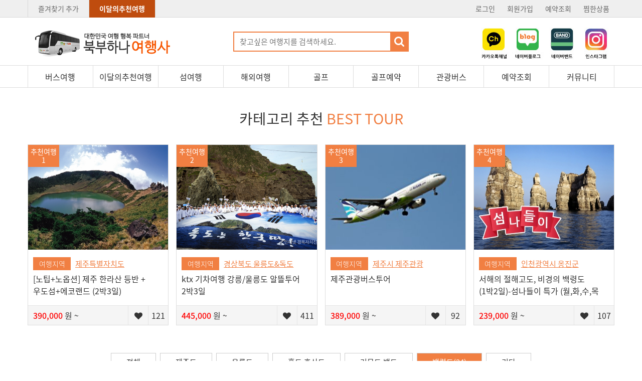

--- FILE ---
content_type: text/html; charset=utf-8
request_url: http://xn--910bt8vca063a8xi02y4ja.com/bbs/board.php?bo_table=it&sca=%EB%B0%B1%EB%A0%B9%EB%8F%84
body_size: 100209
content:
<!doctype html>
<html lang="ko">
<head>
<meta charset="utf-8">

<meta name="title" content="북부하나여행사">
<meta name="keywords" content="북부하나여행사, 전세버스, 국내여행, 기차여행, 섬여행, 골프, 해외여행, 버스대절">
<meta name="description" content="베스트 관광지 안내 여행전문, 저렴한비용, 북부하나여행사">


<meta name="author" content="북부하나여행사">
<meta name="naver-site-verification" content="aa32fc020dc9386b65bf24708226e5009b388126"/>

<meta property="og:type" content="website">
<meta property="og:title" content="북부하나여행사">
<meta property="og:description" content="베스트 관광지 안내 여행전문, 저렴한비용, 북부하나여행사">
<meta property="og:image" content="/myimage.jpg">
<meta property="og:url" content="http://www.북부하나여행사.com">
<link rel="canonical" href="http://www.북부하나여행사.com"> 


<meta name="viewport" content="width=device-width,initial-scale=1.0,minimum-scale=0,maximum-scale=10">
<meta http-equiv="imagetoolbar" content="no">
<meta http-equiv="X-UA-Compatible" content="IE=Edge">
<meta name="title" content="섬여행 1 페이지 > 북부하나여행사" />
<meta name="publisher" content="북부하나여행사" />
<meta name="author" content="북부하나여행사" />
<meta name="robots" content="index,follow" />
<meta name="keywords" content="북부하나여행사" />
<meta name="description" content="섬여행 1 페이지 > 북부하나여행사" />
<meta name="twitter:card" content="summary_large_image" />
<meta property="og:title" content="섬여행 1 페이지 > 북부하나여행사" />
<meta property="og:site_name" content="북부하나여행사" />
<meta property="og:author" content="북부하나여행사" />
<meta property="og:type" content="" />
<meta property="og:description" content="섬여행 1 페이지 > 북부하나여행사" />
<meta property="og:url" content="http://xn--910bt8vca063a8xi02y4ja.com/bbs/board.php?bo_table=it&sca=%EB%B0%B1%EB%A0%B9%EB%8F%84" />
<link rel="canonical" href="http://xn--910bt8vca063a8xi02y4ja.com/bbs/board.php?bo_table=it&sca=%EB%B0%B1%EB%A0%B9%EB%8F%84" />
<title>섬여행 1 페이지 > 북부하나여행사</title>
<link rel="stylesheet" href="http://xn--910bt8vca063a8xi02y4ja.com/css/default.css?ver=180820">
<link rel="stylesheet" href="http://xn--910bt8vca063a8xi02y4ja.com/css/apms.css?ver=180820">
<link rel="stylesheet" href="http://xn--910bt8vca063a8xi02y4ja.com/css/animate.min.css?ver=180820">

<link rel="stylesheet" href="http://designs.kkk24.kr/v1/bs3/css/bootstrap.css" type="text/css" class="thema-mode">
<link rel="stylesheet" href="http://designs.kkk24.kr/v1/fullpage.css" type="text/css">
<link rel="stylesheet" href="http://designs.kkk24.kr/v1/swiper.css" type="text/css">
<link rel="stylesheet" href="http://designs.kkk24.kr/v1/datepicker/datepicker.css" type="text/css">
<link rel="stylesheet" href="http://designs.kkk24.kr/v1/base.css" type="text/css">
<link rel="stylesheet" href="http://xn--910bt8vca063a8xi02y4ja.com/thema/Tour001/colorset/Basic/colorset.css" type="text/css" class="thema-colorset">
<link rel="stylesheet" href="http://xn--910bt8vca063a8xi02y4ja.com/skin/board/Tour-01/style.css" >
<link rel="stylesheet" href="http://xn--910bt8vca063a8xi02y4ja.com/css/level/basic.css?ver=180820">
<!--[if lte IE 8]>
<script src="http://xn--910bt8vca063a8xi02y4ja.com/js/html5.js"></script>
<![endif]-->
<script>
// 자바스크립트에서 사용하는 전역변수 선언
var g5_url       = "http://xn--910bt8vca063a8xi02y4ja.com";
var g5_bbs_url   = "http://xn--910bt8vca063a8xi02y4ja.com/bbs";
var g5_is_member = "";
var g5_is_admin  = "";
var g5_is_mobile = "";
var g5_bo_table  = "it";
var g5_sca       = "백령도";
var g5_pim       = "";
var g5_editor    = "";
var g5_responsive    = "1";
var g5_cookie_domain = "";
var g5_purl = "http://xn--910bt8vca063a8xi02y4ja.com/bbs/board.php?bo_table=it&sca=%EB%B0%B1%EB%A0%B9%EB%8F%84";
</script>
<script src="http://xn--910bt8vca063a8xi02y4ja.com/js/jquery-1.11.3.min.js"></script>
<script src="http://xn--910bt8vca063a8xi02y4ja.com/js/jquery-migrate-1.2.1.min.js"></script>
<script src="http://xn--910bt8vca063a8xi02y4ja.com/lang/korean/lang.js?ver=180820"></script>
<script src="http://xn--910bt8vca063a8xi02y4ja.com/js/common.js?ver=180820"></script>
<script src="http://xn--910bt8vca063a8xi02y4ja.com/js/wrest.js?ver=180820"></script>
<script src="http://xn--910bt8vca063a8xi02y4ja.com/js/placeholders.min.js"></script>
<script src="http://xn--910bt8vca063a8xi02y4ja.com/js/apms.js?ver=180820"></script>
<link rel="stylesheet" href="http://xn--910bt8vca063a8xi02y4ja.com/js/font-awesome/css/font-awesome.min.css">

<!-- Mirae Log Analysis Script Ver 1.0   -->
<script TYPE="text/javascript">
var mi_adkey = "oj1ik";
var mi_is_defender = "";
var mi_date = parseInt(new Date().toISOString().slice(0,13).replace(/-/g,"").replace(/t/gi,"").replace(/:/gi,""))+Math.abs(new Date().getTimezoneOffset()/60) ;
var mi_script = "<scr"+"ipt "+"type='text/javascr"+"ipt' src='//log1.toup.net/mirae_log.js?t="+mi_date+"' async='true'></scr"+"ipt>"; 
document.writeln(mi_script);
</script>
<!-- Mirae Log Analysis Script END  -->


<script src="http://designs.kkk24.kr/v1/fullpage.js"></script>
<script src="http://designs.kkk24.kr/v1/swiper.js"></script>
<script src="http://designs.kkk24.kr/v1/scrollreveal.js"></script>
<script src="http://designs.kkk24.kr/v1/bs3/js/bootstrap.min.js"></script>
<script src="http://designs.kkk24.kr/v1/datepicker/datepicker.min.js"></script>
<script src="http://designs.kkk24.kr/v1/datepicker/datepicker.ko-KR.js"></script>
<script src="http://designs.kkk24.kr/v1/base.js"></script>
<script src="http://designs.kkk24.kr/v1/paged.js"></script>
<script src="http://xn--910bt8vca063a8xi02y4ja.com/thema/Tour001/js/main.js"></script>
</head>
<body class="responsive is-pc">
<style>
	/* Base Container (기반 컨테이너) */
	.c, .c-full { max-width: 1200px; }
</style>
<div id="thema_wrapper" class="is-subpage">


	<header id="top" class="top top-tour001 d-ele">
		<div class="top-bar">
			<div class="c">
				<div class="bar-left">  
					<ul>
						<li><a href="#" title="즐겨찾기 추가"> 즐겨찾기 추가</a></li>
						<!--<li><a href="http://xn--910bt8vca063a8xi02y4ja.com/bbs/page.php?hid=re2" title="출발확정여행">출발확정여행</a></li>-->
						<li class="bg-bc2 recommend_but"><a href="http://xn--910bt8vca063a8xi02y4ja.com/bbs/board.php?bo_table=jt" title="이달의추천여행" >이달의추천여행</a></li>
					</ul>
				</div>

				<div class="bar-right">	
						<a href="http://xn--910bt8vca063a8xi02y4ja.com/bbs/login.php?url=%2Fbbs%2Fboard.php%3Fbo_table%3Dit%26sca%3D%25EB%25B0%25B1%25EB%25A0%25B9%25EB%258F%2584" title="로그인">로그인</a>

						<a href="http://xn--910bt8vca063a8xi02y4ja.com/bbs/register.php" title="회원가입">회원가입</a>

					


					<a class="" href="http://xn--910bt8vca063a8xi02y4ja.com/bbs/page.php?hid=re1" title="예약조회">예약조회</a>

					<a class="" href="http://xn--910bt8vca063a8xi02y4ja.com/bbs/page.php?hid=cart" title="찜한상품">찜한상품</a>
				</div>
			</div>
		</div>

		<div class="top-wrap tran-3">
			<div id="menu-wrap-bottom-bg"></div>

			<div class="logo-wrap c tran-3">
				<a class="logo bg-contain" href="http://xn--910bt8vca063a8xi02y4ja.com"></a>

				<div id="top-search" class="search d-ele">
					<form name="tsearch" method="get" action="http://xn--910bt8vca063a8xi02y4ja.com/bbs/search.php" onsubmit="return tsearch_submit(this);" role="form" class="form">
						<input type="text" name="stx" class="" value="" placeholder="찾고싶은 여행지를 검색하세요.">
						<button type="submit" class=""><i class="fa fa-search fa-lg"></i></button>
					</form>
					<script>
						$(document).ready(function() {
							var $topsearch = $('#top-search');
							var $topsearch_eles = $topsearch.find('input[type="text"], button');
							$topsearch_eles.on('focus', function() { $topsearch.addClass('on'); });
							$topsearch_eles.on('blur', function() { $topsearch.removeClass('on'); });
						});
					</script>

					<!-- <div class="example">
						<span><i class="fa fa-search fa-lg"></i></span>
												<a class="a" href="http://xn--910bt8vca063a8xi02y4ja.com/bbs/search.php?stx=%EC%8A%A4%ED%8E%98%EC%9D%B8">스페인</a>
												<a class="a" href="http://xn--910bt8vca063a8xi02y4ja.com/bbs/search.php?stx=%EC%9C%A0%EB%9F%BD">유럽</a>
												<a class="a" href="http://xn--910bt8vca063a8xi02y4ja.com/bbs/search.php?stx=%ED%81%AC%EB%A3%A8%EC%A6%88">크루즈</a>
												<a class="a" href="http://xn--910bt8vca063a8xi02y4ja.com/bbs/search.php?stx=%EC%84%9C%EC%9C%A0%EB%9F%BD">서유럽</a>
												<a class="a" href="http://xn--910bt8vca063a8xi02y4ja.com/bbs/search.php?stx=%ED%97%88%EB%8B%88%EB%AC%B8">허니문</a>
												<a class="a" href="http://xn--910bt8vca063a8xi02y4ja.com/bbs/search.php?stx=%EC%9E%90%EC%9C%A0%EC%97%AC%ED%96%89">자유여행</a>
											</div> -->
				</div>

				<div class="sw-top-banner swiper-container">
					<!-- <div class="swiper-wrapper">
						<div class="swiper-slide">
							<a href="javascript:void(0)">
								<img src="none.jpg" alt="배너 이미지 1">
							</a>
						</div>

						<div class="swiper-slide">
							<a href="javascript:void(0)">
								<img src="none.jpg" alt="배너 이미지 2">
							</a>
						</div>
					</div>

					<div class="nav prev d-ele"><i class="fa fa-angle-left"></i></div>
					<div class="nav next d-ele"><i class="fa fa-angle-right"></i></div> -->

					<a href="http://pf.kakao.com/_QYxfqxb" target="_blank" title="카카오톡 채널"><img src="http://xn--910bt8vca063a8xi02y4ja.com/thema/Tour001/img/bar_bn_03.jpg"></a> <a href="https://blog.naver.com/seungkoog1128" target="_blank" title="네이버 블로그"><img src="http://xn--910bt8vca063a8xi02y4ja.com/thema/Tour001/img/bar_bn_02.jpg"></a> <a href="https://band.us/@cho79231128" target="_blank" title="네이버 밴드"><img src="http://xn--910bt8vca063a8xi02y4ja.com/thema/Tour001/img/bar_bn_01.jpg"></a>	<a href="https://www.instagram.com/leeseungkoog/?utm_medium=copy_link" target="_blank" title="인스타그램"><img src="http://xn--910bt8vca063a8xi02y4ja.com/thema/Tour001/img/bar_bn_04.jpg"></a>

					<style>
						.bar-left .recommend_but a {color: #fff; font-weight: bold;}

						.sw-top-banner { position: absolute; top: 20px; right: 20px; }

						body.scrolled .sw-top-banner { display: none; }



						.sw-top-banner a { }

						.sw-top-banner a img {}



						.sw-top-banner .nav { position: absolute; bottom: 0; z-index:2; width: 18px; height: 20px;

							border: 1px solid #ddd; cursor:pointer; color: #aaa; font-size: 10px; text-align: center; }

						.sw-top-banner .prev { right: 17px; }

						.sw-top-banner .next { right: 0; }

					</style>

					<script>
						$(function () {
							var wid = '.top .sw-top-banner';
							var sw_banner = new Swiper(wid, {
								slidesPerView: 1,
								autoplay: {		// 자동 플레이
									delay: 5000,
									disableOnInteraction: false
								},
								navigation: {
									prevEl: wid + ' .prev',
									nextEl: wid + ' .next'
								},
								loop: true
							});
						});
					</script>
				</div>
			</div>

			<!-- Menu -->
			<nav id="menu" class="nav-023 d-ele">
				<div class="c">
				<ul class="ul">
											<li class="li off">
							<a class="a" href="http://xn--910bt8vca063a8xi02y4ja.com/bbs/board.php?bo_table=bt">
								버스여행							</a>
															<div class="sub-wrap"><div class="sub-1div">
								
									
									<a href="http://xn--910bt8vca063a8xi02y4ja.com/bbs/board.php?bo_table=bt&sca=%EB%8B%B9%EC%9D%BC%EC%97%AC%ED%96%89" class="sub-a  ">
										당일여행									</a>
								
									
									<a href="http://xn--910bt8vca063a8xi02y4ja.com/bbs/board.php?bo_table=bt&sca=1%EB%B0%952%EC%9D%BC" class="sub-a  ">
										1박2일									</a>
								
									
									<a href="http://xn--910bt8vca063a8xi02y4ja.com/bbs/board.php?bo_table=bt&sca=2%EB%B0%953%EC%9D%BC" class="sub-a  ">
										2박3일									</a>
								
									
									<a href="http://xn--910bt8vca063a8xi02y4ja.com/bbs/board.php?bo_table=bt&sca=3%EB%B0%954%EC%9D%BC" class="sub-a  ">
										3박4일									</a>
								
									
									<a href="http://xn--910bt8vca063a8xi02y4ja.com/bbs/board.php?bo_table=bt&sca=%EB%AC%B4%EB%B0%95%EC%97%AC%ED%96%89" class="sub-a  ">
										무박여행									</a>
								
									
									<a href="http://xn--910bt8vca063a8xi02y4ja.com/bbs/board.php?bo_table=bt&sca=%ED%95%B4%EB%8F%8B%EC%9D%B4+%EB%AC%B4%EB%B0%95" class="sub-a  ">
										해돋이 무박									</a>
								
									
									<a href="http://xn--910bt8vca063a8xi02y4ja.com/bbs/board.php?bo_table=bt&sca=%ED%95%B4%EB%8F%8B%EC%9D%B4+1%EB%B0%952%EC%9D%BC" class="sub-a  ">
										해돋이 1박2일									</a>
																</div></div>
													</li>
											<li class="li off">
							<a class="a" href="http://xn--910bt8vca063a8xi02y4ja.com/bbs/board.php?bo_table=jt">
								이달의추천여행							</a>
															<div class="sub-wrap"><div class="sub-1div">
								
									
									<a href="http://xn--910bt8vca063a8xi02y4ja.com/bbs/board.php?bo_table=jt&sca=%ED%95%B4%EC%99%B8%EC%97%AC%ED%96%89" class="sub-a  ">
										해외여행									</a>
								
									
									<a href="http://xn--910bt8vca063a8xi02y4ja.com/bbs/board.php?bo_table=jt&sca=%EA%B5%AD%EB%82%B4%EC%97%AC%ED%96%89" class="sub-a  ">
										국내여행									</a>
								
									
									<a href="http://xn--910bt8vca063a8xi02y4ja.com/bbs/board.php?bo_table=jt&sca=%EC%84%AC%EC%97%AC%ED%96%89" class="sub-a  ">
										섬여행									</a>
																</div></div>
													</li>
											<li class="li off">
							<a class="a" href="http://xn--910bt8vca063a8xi02y4ja.com/bbs/board.php?bo_table=it">
								섬여행							</a>
															<div class="sub-wrap"><div class="sub-1div">
								
									
									<a href="http://xn--910bt8vca063a8xi02y4ja.com/bbs/board.php?bo_table=it&sca=%EC%A0%9C%EC%A3%BC%EB%8F%84" class="sub-a  ">
										제주도									</a>
								
									
									<a href="http://xn--910bt8vca063a8xi02y4ja.com/bbs/board.php?bo_table=it&sca=%EC%9A%B8%EB%A6%89%EB%8F%84" class="sub-a  ">
										울릉도									</a>
								
									
									<a href="http://xn--910bt8vca063a8xi02y4ja.com/bbs/board.php?bo_table=it&sca=%ED%99%8D%EB%8F%84.%ED%9D%91%EC%82%B0%EB%8F%84" class="sub-a  ">
										홍도.흑산도									</a>
								
									
									<a href="http://xn--910bt8vca063a8xi02y4ja.com/bbs/board.php?bo_table=it&sca=%EA%B1%B0%EB%AC%B8%EB%8F%84.%EB%B0%B1%EB%8F%84" class="sub-a  ">
										거문도.백도									</a>
								
									
									<a href="http://xn--910bt8vca063a8xi02y4ja.com/bbs/board.php?bo_table=it&sca=%EB%B0%B1%EB%A0%B9%EB%8F%84" class="sub-a  ">
										백령도									</a>
								
									
									<a href="http://xn--910bt8vca063a8xi02y4ja.com/bbs/board.php?bo_table=it&sca=%EA%B8%B0%ED%83%80" class="sub-a  ">
										기타									</a>
																</div></div>
													</li>
											<li class="li off">
							<a class="a" href="http://xn--910bt8vca063a8xi02y4ja.com/bbs/board.php?bo_table=ot">
								해외여행							</a>
															<div class="sub-wrap"><div class="sub-1div">
								
									
									<a href="http://xn--910bt8vca063a8xi02y4ja.com/bbs/board.php?bo_table=ot&sca=%EC%A4%91%EA%B5%AD" class="sub-a  ">
										중국									</a>
								
									
									<a href="http://xn--910bt8vca063a8xi02y4ja.com/bbs/board.php?bo_table=ot&sca=%ED%99%8D%EC%BD%A9.%EB%A7%88%EC%B9%B4%EC%98%A4" class="sub-a  ">
										홍콩.마카오									</a>
								
									
									<a href="http://xn--910bt8vca063a8xi02y4ja.com/bbs/board.php?bo_table=ot&sca=%EB%B2%A0%ED%8A%B8%EB%82%A8%2C%EC%BA%84%EB%B3%B4%EB%94%94%EC%95%84%2C%ED%83%9C%EA%B5%AD" class="sub-a  ">
										베트남,캄보디아,태국									</a>
								
									
									<a href="http://xn--910bt8vca063a8xi02y4ja.com/bbs/board.php?bo_table=ot&sca=%EB%9D%BC%EC%98%A4%EC%8A%A4%2C%EB%AF%B8%EC%96%80%EB%A7%88" class="sub-a  ">
										라오스,미얀마									</a>
								
									
									<a href="http://xn--910bt8vca063a8xi02y4ja.com/bbs/board.php?bo_table=ot&sca=%EB%AA%BD%EA%B3%A8" class="sub-a  ">
										몽골									</a>
								
									
									<a href="http://xn--910bt8vca063a8xi02y4ja.com/bbs/board.php?bo_table=ot&sca=%EC%9D%BC%EB%B3%B8" class="sub-a  ">
										일본									</a>
								
									
									<a href="http://xn--910bt8vca063a8xi02y4ja.com/bbs/board.php?bo_table=ot&sca=%EB%AF%B8%EC%A3%BC" class="sub-a  ">
										미주									</a>
								
									
									<a href="http://xn--910bt8vca063a8xi02y4ja.com/bbs/board.php?bo_table=ot&sca=%EC%9C%A0%EB%9F%BD" class="sub-a  ">
										유럽									</a>
								
									
									<a href="http://xn--910bt8vca063a8xi02y4ja.com/bbs/board.php?bo_table=ot&sca=%EC%8B%A0%ED%98%BC%EC%97%AC%ED%96%89" class="sub-a  ">
										신혼여행									</a>
																</div></div>
													</li>
											<li class="li off">
							<a class="a" href="http://xn--910bt8vca063a8xi02y4ja.com/bbs/board.php?bo_table=ct">
								골프							</a>
															<div class="sub-wrap"><div class="sub-1div">
								
									
									<a href="http://xn--910bt8vca063a8xi02y4ja.com/bbs/board.php?bo_table=ct&sca=%EB%8F%99%EB%82%A8%EC%95%84%EA%B3%A8%ED%94%84" class="sub-a  ">
										동남아골프									</a>
								
									
									<a href="http://xn--910bt8vca063a8xi02y4ja.com/bbs/board.php?bo_table=ct&sca=%EA%B5%AD%EB%82%B4%EA%B3%A8%ED%94%84" class="sub-a  ">
										국내골프									</a>
								
									
									<a href="http://xn--910bt8vca063a8xi02y4ja.com/bbs/board.php?bo_table=ct&sca=%EA%B3%A8%ED%94%84%EC%9E%A5%EB%B6%80%ED%82%B9" class="sub-a  ">
										골프장부킹									</a>
																</div></div>
													</li>
											<li class="li off">
							<a class="a" href="http://xn--910bt8vca063a8xi02y4ja.com/bbs/board.php?bo_table=golf">
								골프예약							</a>
															<div class="sub-wrap"><div class="sub-1div">
								
									
									<a href="http://xn--910bt8vca063a8xi02y4ja.com/bbs/board.php?bo_table=golf" class="sub-a off ">
										골프예약									</a>
																</div></div>
													</li>
											<li class="li off">
							<a class="a" href="http://www.북하나고속투어.com/main/" target="_blank">
								관광버스							</a>
															<div class="sub-wrap"><div class="sub-1div">
								
									
									<a href="http://www.북하나고속투어.com/main/" class="sub-a off  sub-icon" target="_blank">
										버스예약									</a>
								
									
									<a href="http://xn--910bt8vca063a8xi02y4ja.com/bbs/board.php?bo_table=or" class="sub-a off  sub-icon">
										버스대절									</a>
																</div></div>
													</li>
											<li class="li off">
							<a class="a" href="http://xn--910bt8vca063a8xi02y4ja.com/bbs/page.php?hid=re1">
								예약조회							</a>
															<div class="sub-wrap"><div class="sub-1div">
								
									
									<a href="http://xn--910bt8vca063a8xi02y4ja.com/bbs/page.php?hid=re1" class="sub-a off ">
										예약조회									</a>
								
									
									<a href="http://xn--910bt8vca063a8xi02y4ja.com/bbs/page.php?hid=re3" class="sub-a off ">
										출발장소안내									</a>
																</div></div>
													</li>
											<li class="li off">
							<a class="a" href="http://xn--910bt8vca063a8xi02y4ja.com/bbs/board.php?bo_table=qna">
								커뮤니티							</a>
															<div class="sub-wrap"><div class="sub-1div">
								
									
									<a href="http://xn--910bt8vca063a8xi02y4ja.com/bbs/board.php?bo_table=qna" class="sub-a off ">
										질문과답변									</a>
								
									
									<a href="http://xn--910bt8vca063a8xi02y4ja.com/bbs/board.php?bo_table=notice" class="sub-a off ">
										공지사항									</a>
								
									
									<a href="http://xn--910bt8vca063a8xi02y4ja.com/bbs/board.php?bo_table=data" class="sub-a off ">
										자료실									</a>
								
									
									<a href="http://xn--910bt8vca063a8xi02y4ja.com/bbs/board.php?bo_table=faq" class="sub-a off ">
										자주하는질문									</a>
								
									
									<a href="http://xn--910bt8vca063a8xi02y4ja.com/bbs/board.php?bo_table=review_re" class="sub-a off ">
										여행후기									</a>
								
									
									<a href="http://xn--910bt8vca063a8xi02y4ja.com/bbs/board.php?bo_table=event" class="sub-a off ">
										이벤트									</a>
								
									
									<a href="http://xn--910bt8vca063a8xi02y4ja.com/bbs/board.php?bo_table=group" class="sub-a off  sub-icon">
										단체여행문의									</a>
																</div></div>
													</li>
									</ul>
				</div>
			</nav>

		</div>

		<script>
			$(document).ready(function() {
				var $body = $('body');
				var $top = $('#top');
				var $menu = $('#menu .ul');
				var $menu_subwrap = $menu.find('.sub-wrap');
				var $menu_wrap_bottom = $('#menu-wrap-bottom-bg');

				var h1 = 0, h2 = 0;
				$menu_subwrap.each(function() {
					h2 = $(this).height();
					if (h2 > h1) h1 = h2;
				});
				h1 += 30;
				$menu_wrap_bottom.height(h1);

				$menu.on('mouseenter', function() {
					$body.addClass('menu-on');
					$menu_subwrap.slideDown('fast');
					$menu_wrap_bottom.slideDown('fast');
				});
				$menu.on('mouseleave', function() {
					setTimeout(function() {
						$body.removeClass('menu-on');
						$menu_subwrap.slideUp('fast');
						$menu_wrap_bottom.slideUp('fast');
					}, 100);
				});
			});
		</script>

	</header>

		<header id="m-top" class="m-ele">
		<div class="top">
			<a class="logo" href="http://xn--910bt8vca063a8xi02y4ja.com"></a>
			<a class="top-menu-btn" href="javascript:void(0)">
				<div>
					<div></div>
					<div></div>
					<div></div>
				</div>
			</a>
		</div>

		<div id="m-menubar" class="swiper-container">
			<div class="swiper-wrapper">
									<div class="swiper-slide">
						<a class="off" href="http://xn--910bt8vca063a8xi02y4ja.com/bbs/board.php?bo_table=bt">버스여행</a>
					</div>
									<div class="swiper-slide">
						<a class="off" href="http://xn--910bt8vca063a8xi02y4ja.com/bbs/board.php?bo_table=jt">이달의추천여행</a>
					</div>
									<div class="swiper-slide">
						<a class="off" href="http://xn--910bt8vca063a8xi02y4ja.com/bbs/board.php?bo_table=it">섬여행</a>
					</div>
									<div class="swiper-slide">
						<a class="off" href="http://xn--910bt8vca063a8xi02y4ja.com/bbs/board.php?bo_table=ot">해외여행</a>
					</div>
									<div class="swiper-slide">
						<a class="off" href="http://xn--910bt8vca063a8xi02y4ja.com/bbs/board.php?bo_table=ct">골프</a>
					</div>
									<div class="swiper-slide">
						<a class="off" href="http://xn--910bt8vca063a8xi02y4ja.com/bbs/board.php?bo_table=golf">골프예약</a>
					</div>
									<div class="swiper-slide">
						<a class="off" href="http://www.북하나고속투어.com/main/" target="_blank">관광버스</a>
					</div>
									<div class="swiper-slide">
						<a class="off" href="http://xn--910bt8vca063a8xi02y4ja.com/bbs/page.php?hid=re1">예약조회</a>
					</div>
									<div class="swiper-slide">
						<a class="off" href="http://xn--910bt8vca063a8xi02y4ja.com/bbs/board.php?bo_table=qna">커뮤니티</a>
					</div>
							</div>
		</div>
	</header>

	<div id="m-menu">
		<div class="m-menu-container">
			<a class="btn-close d-ele" href="javascript:void(0);">
				<div>
					<div></div>
					<div></div>
				</div>
			</a>

			<div class="items">
							<div class="item off">
											<a class="is_sub" href="#">
							버스여행							<i class="fa fa-angle-right"></i>
						</a>
						<ul class="sub">
														<li>
								<a class="" href="http://xn--910bt8vca063a8xi02y4ja.com/bbs/board.php?bo_table=bt&sca=%EB%8B%B9%EC%9D%BC%EC%97%AC%ED%96%89">
									당일여행								</a>
							</li>
														<li>
								<a class="" href="http://xn--910bt8vca063a8xi02y4ja.com/bbs/board.php?bo_table=bt&sca=1%EB%B0%952%EC%9D%BC">
									1박2일								</a>
							</li>
														<li>
								<a class="" href="http://xn--910bt8vca063a8xi02y4ja.com/bbs/board.php?bo_table=bt&sca=2%EB%B0%953%EC%9D%BC">
									2박3일								</a>
							</li>
														<li>
								<a class="" href="http://xn--910bt8vca063a8xi02y4ja.com/bbs/board.php?bo_table=bt&sca=3%EB%B0%954%EC%9D%BC">
									3박4일								</a>
							</li>
														<li>
								<a class="" href="http://xn--910bt8vca063a8xi02y4ja.com/bbs/board.php?bo_table=bt&sca=%EB%AC%B4%EB%B0%95%EC%97%AC%ED%96%89">
									무박여행								</a>
							</li>
														<li>
								<a class="" href="http://xn--910bt8vca063a8xi02y4ja.com/bbs/board.php?bo_table=bt&sca=%ED%95%B4%EB%8F%8B%EC%9D%B4+%EB%AC%B4%EB%B0%95">
									해돋이 무박								</a>
							</li>
														<li>
								<a class="" href="http://xn--910bt8vca063a8xi02y4ja.com/bbs/board.php?bo_table=bt&sca=%ED%95%B4%EB%8F%8B%EC%9D%B4+1%EB%B0%952%EC%9D%BC">
									해돋이 1박2일								</a>
							</li>
													</ul>
									</div>
							<div class="item off">
											<a class="is_sub" href="#">
							이달의추천여행							<i class="fa fa-angle-right"></i>
						</a>
						<ul class="sub">
														<li>
								<a class="" href="http://xn--910bt8vca063a8xi02y4ja.com/bbs/board.php?bo_table=jt&sca=%ED%95%B4%EC%99%B8%EC%97%AC%ED%96%89">
									해외여행								</a>
							</li>
														<li>
								<a class="" href="http://xn--910bt8vca063a8xi02y4ja.com/bbs/board.php?bo_table=jt&sca=%EA%B5%AD%EB%82%B4%EC%97%AC%ED%96%89">
									국내여행								</a>
							</li>
														<li>
								<a class="" href="http://xn--910bt8vca063a8xi02y4ja.com/bbs/board.php?bo_table=jt&sca=%EC%84%AC%EC%97%AC%ED%96%89">
									섬여행								</a>
							</li>
													</ul>
									</div>
							<div class="item off">
											<a class="is_sub" href="#">
							섬여행							<i class="fa fa-angle-right"></i>
						</a>
						<ul class="sub">
														<li>
								<a class="" href="http://xn--910bt8vca063a8xi02y4ja.com/bbs/board.php?bo_table=it&sca=%EC%A0%9C%EC%A3%BC%EB%8F%84">
									제주도								</a>
							</li>
														<li>
								<a class="" href="http://xn--910bt8vca063a8xi02y4ja.com/bbs/board.php?bo_table=it&sca=%EC%9A%B8%EB%A6%89%EB%8F%84">
									울릉도								</a>
							</li>
														<li>
								<a class="" href="http://xn--910bt8vca063a8xi02y4ja.com/bbs/board.php?bo_table=it&sca=%ED%99%8D%EB%8F%84.%ED%9D%91%EC%82%B0%EB%8F%84">
									홍도.흑산도								</a>
							</li>
														<li>
								<a class="" href="http://xn--910bt8vca063a8xi02y4ja.com/bbs/board.php?bo_table=it&sca=%EA%B1%B0%EB%AC%B8%EB%8F%84.%EB%B0%B1%EB%8F%84">
									거문도.백도								</a>
							</li>
														<li>
								<a class="" href="http://xn--910bt8vca063a8xi02y4ja.com/bbs/board.php?bo_table=it&sca=%EB%B0%B1%EB%A0%B9%EB%8F%84">
									백령도								</a>
							</li>
														<li>
								<a class="" href="http://xn--910bt8vca063a8xi02y4ja.com/bbs/board.php?bo_table=it&sca=%EA%B8%B0%ED%83%80">
									기타								</a>
							</li>
													</ul>
									</div>
							<div class="item off">
											<a class="is_sub" href="#">
							해외여행							<i class="fa fa-angle-right"></i>
						</a>
						<ul class="sub">
														<li>
								<a class="" href="http://xn--910bt8vca063a8xi02y4ja.com/bbs/board.php?bo_table=ot&sca=%EC%A4%91%EA%B5%AD">
									중국								</a>
							</li>
														<li>
								<a class="" href="http://xn--910bt8vca063a8xi02y4ja.com/bbs/board.php?bo_table=ot&sca=%ED%99%8D%EC%BD%A9.%EB%A7%88%EC%B9%B4%EC%98%A4">
									홍콩.마카오								</a>
							</li>
														<li>
								<a class="" href="http://xn--910bt8vca063a8xi02y4ja.com/bbs/board.php?bo_table=ot&sca=%EB%B2%A0%ED%8A%B8%EB%82%A8%2C%EC%BA%84%EB%B3%B4%EB%94%94%EC%95%84%2C%ED%83%9C%EA%B5%AD">
									베트남,캄보디아,태국								</a>
							</li>
														<li>
								<a class="" href="http://xn--910bt8vca063a8xi02y4ja.com/bbs/board.php?bo_table=ot&sca=%EB%9D%BC%EC%98%A4%EC%8A%A4%2C%EB%AF%B8%EC%96%80%EB%A7%88">
									라오스,미얀마								</a>
							</li>
														<li>
								<a class="" href="http://xn--910bt8vca063a8xi02y4ja.com/bbs/board.php?bo_table=ot&sca=%EB%AA%BD%EA%B3%A8">
									몽골								</a>
							</li>
														<li>
								<a class="" href="http://xn--910bt8vca063a8xi02y4ja.com/bbs/board.php?bo_table=ot&sca=%EC%9D%BC%EB%B3%B8">
									일본								</a>
							</li>
														<li>
								<a class="" href="http://xn--910bt8vca063a8xi02y4ja.com/bbs/board.php?bo_table=ot&sca=%EB%AF%B8%EC%A3%BC">
									미주								</a>
							</li>
														<li>
								<a class="" href="http://xn--910bt8vca063a8xi02y4ja.com/bbs/board.php?bo_table=ot&sca=%EC%9C%A0%EB%9F%BD">
									유럽								</a>
							</li>
														<li>
								<a class="" href="http://xn--910bt8vca063a8xi02y4ja.com/bbs/board.php?bo_table=ot&sca=%EC%8B%A0%ED%98%BC%EC%97%AC%ED%96%89">
									신혼여행								</a>
							</li>
													</ul>
									</div>
							<div class="item off">
											<a class="is_sub" href="#">
							골프							<i class="fa fa-angle-right"></i>
						</a>
						<ul class="sub">
														<li>
								<a class="" href="http://xn--910bt8vca063a8xi02y4ja.com/bbs/board.php?bo_table=ct&sca=%EB%8F%99%EB%82%A8%EC%95%84%EA%B3%A8%ED%94%84">
									동남아골프								</a>
							</li>
														<li>
								<a class="" href="http://xn--910bt8vca063a8xi02y4ja.com/bbs/board.php?bo_table=ct&sca=%EA%B5%AD%EB%82%B4%EA%B3%A8%ED%94%84">
									국내골프								</a>
							</li>
														<li>
								<a class="" href="http://xn--910bt8vca063a8xi02y4ja.com/bbs/board.php?bo_table=ct&sca=%EA%B3%A8%ED%94%84%EC%9E%A5%EB%B6%80%ED%82%B9">
									골프장부킹								</a>
							</li>
													</ul>
									</div>
							<div class="item off">
											<a class="is_sub" href="#">
							골프예약							<i class="fa fa-angle-right"></i>
						</a>
						<ul class="sub">
														<li>
								<a class="off" href="http://xn--910bt8vca063a8xi02y4ja.com/bbs/board.php?bo_table=golf">
									골프예약								</a>
							</li>
													</ul>
									</div>
							<div class="item off">
											<a class="is_sub" href="#">
							관광버스							<i class="fa fa-angle-right"></i>
						</a>
						<ul class="sub">
														<li>
								<a class="off" href="http://www.북하나고속투어.com/main/" target="_blank">
									버스예약								</a>
							</li>
														<li>
								<a class="off" href="http://xn--910bt8vca063a8xi02y4ja.com/bbs/board.php?bo_table=or">
									버스대절								</a>
							</li>
													</ul>
									</div>
							<div class="item off">
											<a class="is_sub" href="#">
							예약조회							<i class="fa fa-angle-right"></i>
						</a>
						<ul class="sub">
														<li>
								<a class="off" href="http://xn--910bt8vca063a8xi02y4ja.com/bbs/page.php?hid=re1">
									예약조회								</a>
							</li>
														<li>
								<a class="off" href="http://xn--910bt8vca063a8xi02y4ja.com/bbs/page.php?hid=re3">
									출발장소안내								</a>
							</li>
													</ul>
									</div>
							<div class="item off">
											<a class="is_sub" href="#">
							커뮤니티							<i class="fa fa-angle-right"></i>
						</a>
						<ul class="sub">
														<li>
								<a class="off" href="http://xn--910bt8vca063a8xi02y4ja.com/bbs/board.php?bo_table=qna">
									질문과답변								</a>
							</li>
														<li>
								<a class="off" href="http://xn--910bt8vca063a8xi02y4ja.com/bbs/board.php?bo_table=notice">
									공지사항								</a>
							</li>
														<li>
								<a class="off" href="http://xn--910bt8vca063a8xi02y4ja.com/bbs/board.php?bo_table=data">
									자료실								</a>
							</li>
														<li>
								<a class="off" href="http://xn--910bt8vca063a8xi02y4ja.com/bbs/board.php?bo_table=faq">
									자주하는질문								</a>
							</li>
														<li>
								<a class="off" href="http://xn--910bt8vca063a8xi02y4ja.com/bbs/board.php?bo_table=review_re">
									여행후기								</a>
							</li>
														<li>
								<a class="off" href="http://xn--910bt8vca063a8xi02y4ja.com/bbs/board.php?bo_table=event">
									이벤트								</a>
							</li>
														<li>
								<a class="off" href="http://xn--910bt8vca063a8xi02y4ja.com/bbs/board.php?bo_table=group">
									단체여행문의								</a>
							</li>
													</ul>
									</div>
						</div>
		</div>
	</div>
	<div id="m-menu-overlay"></div>
	<script>
		$(document).ready(function() {
			var m_menubar_sw = new Swiper('#m-menubar', {
				slidesPerView: 4,
				spaceBetween: 0,
				breakpoints: {
					480: {
						slidesPerView: 4,
						spaceBetween: 0
					}
				}
			});

			var $m_menu = $("#m-menu");

			$(".top-menu-btn").on("click", function() {
				$('body').toggleClass('m-menu-on');
			});
			$("#m-menu-overlay").on("click", function() {
				$('body').removeClass('m-menu-on');
			});
			$('#m-menu .btn-close').on('click', function() {
				$('body').removeClass('m-menu-on');
			});

			$m_menu.find(".item > a.is_sub").on("click", function() {
				$m_menu.find(".item").each(function() {
					if ($(this).hasClass('on')) return;
					$(this).find('.sub').slideUp('fast');
				});
				$(this).parent().find('.sub').slideDown('fast');
				return false;
			});
		});
	</script>


	<div id="page" class="at-body board-it ">
					<div class="section sub-page ">
            
            
            
            
            
  
 
 
    
		 
 
 
 
       
            
            
            
            
            
            
            
            
            
            
            

			<section class="at-content ">
		
				<div class="c">
					
		
		<section class="board-list">

	<div class="bests">
		<header class="header">
			<div class="h4n pb10">카테고리 추천 <span class="txt-bc1">BEST TOUR</span></div>
		</header>

		<div class="tiles ts-squareimg-top-1 hover-img-alpha40 hover-a-border2-ani1">
						<div class="tile">
				<div class="a">
					<a class="image" href="http://xn--910bt8vca063a8xi02y4ja.com/bbs/board.php?bo_table=it&amp;wr_id=27">
						<div class="img" style="background-image:url(http://www.xn--910bt8vca063a8xi02y4ja.com/data/file/it/2053853574_AXHuoldk_e6f298eac9f2d27445b65c1c5ad379a9380df547.jpg);"></div>
						<div class="recommend">
							추천여행<br>1						</div>
					</a>

					<div class="content">
						<div class="location">
							<span class="lbl">여행지역</span>
							<span class="d">제주특별자치도</span>
						</div>

						<div class="subject">[노팁+노옵션] 제주 한라산 등반 + 우도섬+에코랜드 (2박3일)</div>
					</div>

					<div class="bottom">
						<div class="price"><span>390,000</span> 원 ~</div>
						<span class="btn1 btn-save btn-wish " data-wrid='27' data-tbl='it' ><i class="fa fa-heart"></i></span>
						<a class="btn1 btn-goods" href="http://xn--910bt8vca063a8xi02y4ja.com/bbs/board.php?bo_table=it&amp;wr_id=27">121</a>
					</div>
				</div>

			</div>
						<div class="tile">
				<div class="a">
					<a class="image" href="http://xn--910bt8vca063a8xi02y4ja.com/bbs/board.php?bo_table=it&amp;wr_id=37">
						<div class="img" style="background-image:url(http://www.xn--910bt8vca063a8xi02y4ja.com/data/file/it/2084207591_NtbMwmZE_69591d806c26f4950cd9f3939815d7a076e70c15.JPG);"></div>
						<div class="recommend">
							추천여행<br>2						</div>
					</a>

					<div class="content">
						<div class="location">
							<span class="lbl">여행지역</span>
							<span class="d">경상북도 울릉도&독도</span>
						</div>

						<div class="subject">ktx 기차여행 강릉/울릉도 알뜰투어 2박3일</div>
					</div>

					<div class="bottom">
						<div class="price"><span>445,000</span> 원 ~</div>
						<span class="btn1 btn-save btn-wish " data-wrid='37' data-tbl='it' ><i class="fa fa-heart"></i></span>
						<a class="btn1 btn-goods" href="http://xn--910bt8vca063a8xi02y4ja.com/bbs/board.php?bo_table=it&amp;wr_id=37">411</a>
					</div>
				</div>

			</div>
						<div class="tile">
				<div class="a">
					<a class="image" href="http://xn--910bt8vca063a8xi02y4ja.com/bbs/board.php?bo_table=it&amp;wr_id=7">
						<div class="img" style="background-image:url(http://www.xn--910bt8vca063a8xi02y4ja.com/data/file/it/2084211754_M3JpGAWj_ef7fa08c35a2ea1cdca64418b1630f6936b9041c.jpg);"></div>
						<div class="recommend">
							추천여행<br>3						</div>
					</a>

					<div class="content">
						<div class="location">
							<span class="lbl">여행지역</span>
							<span class="d">제주시 제주관광</span>
						</div>

						<div class="subject">제주관광버스투어</div>
					</div>

					<div class="bottom">
						<div class="price"><span>389,000</span> 원 ~</div>
						<span class="btn1 btn-save btn-wish " data-wrid='7' data-tbl='it' ><i class="fa fa-heart"></i></span>
						<a class="btn1 btn-goods" href="http://xn--910bt8vca063a8xi02y4ja.com/bbs/board.php?bo_table=it&amp;wr_id=7">92</a>
					</div>
				</div>

			</div>
						<div class="tile">
				<div class="a">
					<a class="image" href="http://xn--910bt8vca063a8xi02y4ja.com/bbs/board.php?bo_table=it&amp;wr_id=12">
						<div class="img" style="background-image:url(http://www.xn--910bt8vca063a8xi02y4ja.com/data/file/it/2053853574_wPVWCzQx_66886892ccf1738f91036ba69a1f9a0fa15115dd.jpg);"></div>
						<div class="recommend">
							추천여행<br>4						</div>
					</a>

					<div class="content">
						<div class="location">
							<span class="lbl">여행지역</span>
							<span class="d">인천광역시 옹진군</span>
						</div>

						<div class="subject">서해의 절해고도, 비경의 백령도 (1박2일)-섬나들이 특가 (월,화,수,목 출발)</div>
					</div>

					<div class="bottom">
						<div class="price"><span>239,000</span> 원 ~</div>
						<span class="btn1 btn-save btn-wish " data-wrid='12' data-tbl='it' ><i class="fa fa-heart"></i></span>
						<a class="btn1 btn-goods" href="http://xn--910bt8vca063a8xi02y4ja.com/bbs/board.php?bo_table=it&amp;wr_id=12">107</a>
					</div>
				</div>

			</div>
					</div>

		<style>
			.bests {  }

			.bests .lbl { display: inline-block; width: 75px; margin-right: 5px; padding: 3px; background: #f17f42; font-size: 14px; font-weight: 300; color: white; text-align: center; }

			.bests .header { margin-bottom: 20px; }

			.bests .a { border: 1px solid #ddd; }
			.bests .image { display: block; z-index: 2; }
			.bests .recommend { position: absolute; left: 0; top: 0; padding: 5px; background: #f17f42; color: white; font-size: 14px; line-height: 125%; text-align: center; }
			.bests .img { display: block; }

			.bests .content { position: relative; z-index: 2; margin: 0; padding: 15px 10px; }

			.bests .location {  }
			.bests .location .d { color: #f17f42; font-size: 15px; text-decoration: underline; }

			.bests .subject { height: 50px; margin-top: 5px; overflow: hidden; }

			.bests .bottom { position: relative; z-index: 2; display: flex; background: #f5f5f5; border-top: 1px solid #e5e5e5; text-align: left; }
			.bests .bottom .price { flex: 1; padding: 7px 10px; }
			.bests .bottom .price span { color: red; font-weight: 500; }
			.bests .bottom .btn1 { flex: 0 1 40px; padding: 7px 5px; border-left: 1px solid #e5e5e5; text-align: center; }
		</style>

		<script>
			$(function () {
				$('.bests .tiles').Tiled({
					breakpoint: "1023:767:480",	// 반응형 분기점
					column: "4:4:2:1",			// 분기별 아이템 가로 배치 개수 (반응형)
					gap: "15:15:10:10",			// 분기별 아이템 간격
					imageRatio: "4:3"			// 이미지 가로:세로 비율
				});

			$('.btn-wish').on('click', function () {
				var flag='';
				var result = "";
				var obj = $(this);
				var wr_id =obj.attr('data-wrid');
				var bo_table = obj.attr('data-tbl');

				if (obj.hasClass('wish-on'))
				{
					flag='del';
				}
				else {
					flag='add';
				}

				$.ajax({
					type: "POST",
					url: g5_bbs_url+"/ajax.wish.php",
					data: {
						"bo_table": bo_table,
						"wr_id" : wr_id,
						"flag" : flag
					},
					cache: false,
					async: false,
					success: function(data) {
						result = data;
						if (result != 'chkLogin')
						{
							obj.toggleClass('wish-on');
						}
						else {
							result="로그인 후 이용하실 수 있습니다.";
						}
					}
				});
				alert(result);
			});
			});
		</script>
	</div>

	<div class="list-wrap">

					<div class="list-category cgs-center-mlr4">
				<ul class="category">
					<li class=""><a href="http://xn--910bt8vca063a8xi02y4ja.com/bbs/board.php?bo_table=it">전체</a></li>
											<li class=""><a href="http://xn--910bt8vca063a8xi02y4ja.com/bbs/board.php?bo_table=it&amp;sca=%EC%A0%9C%EC%A3%BC%EB%8F%84">제주도</a></li>
											<li class=""><a href="http://xn--910bt8vca063a8xi02y4ja.com/bbs/board.php?bo_table=it&amp;sca=%EC%9A%B8%EB%A6%89%EB%8F%84">울릉도</a></li>
											<li class=""><a href="http://xn--910bt8vca063a8xi02y4ja.com/bbs/board.php?bo_table=it&amp;sca=%ED%99%8D%EB%8F%84.%ED%9D%91%EC%82%B0%EB%8F%84">홍도.흑산도</a></li>
											<li class=""><a href="http://xn--910bt8vca063a8xi02y4ja.com/bbs/board.php?bo_table=it&amp;sca=%EA%B1%B0%EB%AC%B8%EB%8F%84.%EB%B0%B1%EB%8F%84">거문도.백도</a></li>
											<li class="active"><a href="http://xn--910bt8vca063a8xi02y4ja.com/bbs/board.php?bo_table=it&amp;sca=%EB%B0%B1%EB%A0%B9%EB%8F%84">백령도(24)</a></li>
											<li class=""><a href="http://xn--910bt8vca063a8xi02y4ja.com/bbs/board.php?bo_table=it&amp;sca=%EA%B8%B0%ED%83%80">기타</a></li>
									</ul>

				<!--
				<select class="m-category m-ele">
					<option value="http://xn--910bt8vca063a8xi02y4ja.com/bbs/board.php?bo_table=it">전체</option>
											<option value="http://xn--910bt8vca063a8xi02y4ja.com/bbs/board.php?bo_table=it&amp;sca=%EC%A0%9C%EC%A3%BC%EB%8F%84" >제주도</option>
											<option value="http://xn--910bt8vca063a8xi02y4ja.com/bbs/board.php?bo_table=it&amp;sca=%EC%9A%B8%EB%A6%89%EB%8F%84" >울릉도</option>
											<option value="http://xn--910bt8vca063a8xi02y4ja.com/bbs/board.php?bo_table=it&amp;sca=%ED%99%8D%EB%8F%84.%ED%9D%91%EC%82%B0%EB%8F%84" >홍도.흑산도</option>
											<option value="http://xn--910bt8vca063a8xi02y4ja.com/bbs/board.php?bo_table=it&amp;sca=%EA%B1%B0%EB%AC%B8%EB%8F%84.%EB%B0%B1%EB%8F%84" >거문도.백도</option>
											<option value="http://xn--910bt8vca063a8xi02y4ja.com/bbs/board.php?bo_table=it&amp;sca=%EB%B0%B1%EB%A0%B9%EB%8F%84" selected>백령도(24)</option>
											<option value="http://xn--910bt8vca063a8xi02y4ja.com/bbs/board.php?bo_table=it&amp;sca=%EA%B8%B0%ED%83%80" >기타</option>
									</select>
				-->

				<style>
					@media (max-width: 767px) {
						.list-category .category {  }
						.list-category .category li { width: 100%; margin: 2px 0 !important; }
					}
				</style>

				<script>
					$('.m-category').on('change', function() { location.href = $(this).val(); });
				</script>
			</div>
		
					<form name="fsearch" method="get" role="form" class="form-inline f-search">
				<input type="hidden" name="bo_table" value="it">
				<input type="hidden" name="sca" value="백령도">
				<input type="hidden" name="sop" value="and">
				<!-- 제목 내용 검색으로 강제 고정 -->
				<input type="hidden" name="sfl" value="wr_subject||wr_content">

				<div class="box">
					<div class="col col1">
						<input type="text" name="stx" value="" required id="stx" class="form-control input-sm" maxlength="20" placeholder="검색어">
					</div>
					<div class="col col2">
						<button type="submit" class="btn btn-color btn-black btn-sm"><i class="fa fa-check"></i> 검색</button>
					</div>
				</div>
			</form>

			<style>
				.f-search { padding-bottom: 15px; }
				.f-search .box { display: flex; justify-content: flex-end; }
				.f-search .col1 { width: 200px; }
				.f-search .col1 input { width: 100%; }
				.f-search .col2 { margin-left: 3px; }

				@media (max-width: 767px) {
					.f-search .col1 { width: 70%; }
					.f-search .col2 { width: 30%; }
					.f-search .col2 .btn { width: 100%; }
				}
			</style>
		
		
		<div class="list-total mb10">
			<div>
				<span>총 24건</span> / 1 페이지
			</div>

			<div>
				<a role="button" href="javascript:void(0)" class="btn btn-red btn-ctrl-bottom"><i class="fa fa-caret-down"></i> 전체출발일열기</a>
			</div>
		</div>

		<form name="fboardlist" id="fboardlist" action="./board_list_update.php" onsubmit="return fboardlist_submit(this);" method="post" role="form" class="form">
			<input type="hidden" name="bo_table" value="it">
			<input type="hidden" name="sfl" value="">
			<input type="hidden" name="stx" value="">
			<input type="hidden" name="spt" value="-42">
			<input type="hidden" name="sca" value="백령도">
			<input type="hidden" name="sst" value="wr_9 desc, wr_10 desc, wr_datetime desc">
			<input type="hidden" name="sod" value="">
			<input type="hidden" name="page" value="1">
			<input type="hidden" name="sw" value="">

			<div class="listitems">
					<div class="item">
		<!--href="http://xn--910bt8vca063a8xi02y4ja.com/bbs/board.php?bo_table=it&amp;wr_id=12&amp;sca=%EB%B0%B1%EB%A0%B9%EB%8F%84"-->
		<div class="image">
			<a class="img" href="http://xn--910bt8vca063a8xi02y4ja.com/bbs/board.php?bo_table=it&amp;wr_id=12&amp;sca=%EB%B0%B1%EB%A0%B9%EB%8F%84" style="background-image:url(http://www.xn--910bt8vca063a8xi02y4ja.com/data/file/it/2053853574_wPVWCzQx_66886892ccf1738f91036ba69a1f9a0fa15115dd.jpg);"></a>
						<div class="recommend">
				추천여행<br>1			</div>
								</div>

		<div class="content">
			<div class="location">
				<span class="lbl">여행지역</span>
				<span class="value">인천광역시 옹진군</span>
			</div>
			<div class="subject h6n"><a href="http://xn--910bt8vca063a8xi02y4ja.com/bbs/board.php?bo_table=it&amp;wr_id=12&amp;sca=%EB%B0%B1%EB%A0%B9%EB%8F%84">서해의 절해고도, 비경의 백령도 (1박2일)-섬나들이 특가 (월,화,수,목 출발)</a></div>
			<div class="price">
				<div class="adult">
					<span class="lbl">대인</span>
					<span class="value"><span>239,000</span> 원 ~</span>
				</div>
				<div class="child">
					<span class="lbl">소인</span>
					<span class="value"><span>229,000</span> 원 ~</span>
				</div>
			</div>

			<div class="include">
				<span class="lbl">포함내역</span>
				<span class="value">왕복선박비,1박3식(모텔),육로관광,유람선,입장료</span>
			</div>
		</div>

		<div class="right">
			<div class="title">상품번호</div>
			<div class="gid h4n">107</div>
			<a class="btn btn-default btn-detail" role="button" href="http://xn--910bt8vca063a8xi02y4ja.com/bbs/board.php?bo_table=it&amp;wr_id=12&amp;sca=%EB%B0%B1%EB%A0%B9%EB%8F%84">상품상세보기</a>
		</div>
	</div>

	<div class="bottom">
		<div class="titlebar">
			<div class="title"><i class="fa fa-hashtag"></i> 출발일</div>
			<div class="lbls">
				<span class="lbl lbl1">출발확정</span>
				<span class="lbl lbl2">예약가능</span>
				<span class="lbl lbl3">예약마감</span>
			</div>
		</div>

		<div class="dates">
						<div class="month month0">
				<div class="fitem head">01월</div>
								<div class="fitem day  state3 " 
					 data-date="2026-01-01"  data-wrid="12">1</div>
								<div class="fitem day  state3 " 
					 data-date="2026-01-02"  data-wrid="12">2</div>
								<div class="fitem day  state3 " 
					 data-date="2026-01-03"  data-wrid="12">3</div>
								<div class="fitem day  state3 " 
					 data-date="2026-01-04"  data-wrid="12">4</div>
								<div class="fitem day  state3 " 
					 data-date="2026-01-05"  data-wrid="12">5</div>
								<div class="fitem day  state3 " 
					 data-date="2026-01-06"  data-wrid="12">6</div>
								<div class="fitem day  state3 " 
					 data-date="2026-01-07"  data-wrid="12">7</div>
								<div class="fitem day  state3 " 
					 data-date="2026-01-08"  data-wrid="12">8</div>
								<div class="fitem day  state3 " 
					 data-date="2026-01-09"  data-wrid="12">9</div>
								<div class="fitem day  state3 " 
					 data-date="2026-01-10"  data-wrid="12">10</div>
								<div class="fitem day  state3 " 
					 data-date="2026-01-11"  data-wrid="12">11</div>
								<div class="fitem day  state3 " 
					 data-date="2026-01-12"  data-wrid="12">12</div>
								<div class="fitem day  state3 " 
					 data-date="2026-01-13"  data-wrid="12">13</div>
								<div class="fitem day  state3 " 
					 data-date="2026-01-14"  data-wrid="12">14</div>
								<div class="fitem day  state3 " 
					 data-date="2026-01-15"  data-wrid="12">15</div>
								<div class="fitem day  state3 " 
					 data-date="2026-01-16"  data-wrid="12">16</div>
								<div class="fitem day  state3 " 
					 data-date="2026-01-17"  data-wrid="12">17</div>
								<div class="fitem day  state3 " 
					 data-date="2026-01-18"  data-wrid="12">18</div>
								<div class="fitem day  state3 " 
					 data-date="2026-01-19"  data-wrid="12">19</div>
								<div class="fitem day  state3 " 
					 data-date="2026-01-20"  data-wrid="12">20</div>
								<div class="fitem day  state3 " 
					 data-date="2026-01-21"  data-wrid="12">21</div>
								<div class="fitem day  state3 " 
					 data-date="2026-01-22"  data-wrid="12">22</div>
								<div class="fitem day  state3 " 
					 data-date="2026-01-23"  data-wrid="12">23</div>
								<div class="fitem day  state3 " 
					 data-date="2026-01-24"  data-wrid="12">24</div>
								<div class="fitem day  state3 " 
					 data-date="2026-01-25"  data-wrid="12">25</div>
								<div class="fitem day  state3 " 
					 data-date="2026-01-26"  data-wrid="12">26</div>
								<div class="fitem day  state3 " 
					 data-date="2026-01-27"  data-wrid="12">27</div>
								<div class="fitem day  state3 " 
					 data-date="2026-01-28"  data-wrid="12">28</div>
								<div class="fitem day  state3 " 
					 data-date="2026-01-29"  data-wrid="12">29</div>
								<div class="fitem day  state3 " 
					 data-date="2026-01-30"  data-wrid="12">30</div>
								<div class="fitem day  state3 " 
					 data-date="2026-01-31"  data-wrid="12">31</div>
							</div>
						<div class="month month1">
				<div class="fitem head">02월</div>
								<div class="fitem day  state3 " 
					 data-date="2026-02-01"  data-wrid="12">1</div>
								<div class="fitem day  state3 " 
					 data-date="2026-02-02"  data-wrid="12">2</div>
								<div class="fitem day  state3 " 
					 data-date="2026-02-03"  data-wrid="12">3</div>
								<div class="fitem day  state3 " 
					 data-date="2026-02-04"  data-wrid="12">4</div>
								<div class="fitem day  state3 " 
					 data-date="2026-02-05"  data-wrid="12">5</div>
								<div class="fitem day  state3 " 
					 data-date="2026-02-06"  data-wrid="12">6</div>
								<div class="fitem day  state3 " 
					 data-date="2026-02-07"  data-wrid="12">7</div>
								<div class="fitem day  state3 " 
					 data-date="2026-02-08"  data-wrid="12">8</div>
								<div class="fitem day  state3 " 
					 data-date="2026-02-09"  data-wrid="12">9</div>
								<div class="fitem day  state3 " 
					 data-date="2026-02-10"  data-wrid="12">10</div>
								<div class="fitem day  state3 " 
					 data-date="2026-02-11"  data-wrid="12">11</div>
								<div class="fitem day  state3 " 
					 data-date="2026-02-12"  data-wrid="12">12</div>
								<div class="fitem day  state3 " 
					 data-date="2026-02-13"  data-wrid="12">13</div>
								<div class="fitem day  state3 " 
					 data-date="2026-02-14"  data-wrid="12">14</div>
								<div class="fitem day  state3 " 
					 data-date="2026-02-15"  data-wrid="12">15</div>
								<div class="fitem day  state3 " 
					 data-date="2026-02-16"  data-wrid="12">16</div>
								<div class="fitem day  state3 " 
					 data-date="2026-02-17"  data-wrid="12">17</div>
								<div class="fitem day  state3 " 
					 data-date="2026-02-18"  data-wrid="12">18</div>
								<div class="fitem day  state3 " 
					 data-date="2026-02-19"  data-wrid="12">19</div>
								<div class="fitem day  state3 " 
					 data-date="2026-02-20"  data-wrid="12">20</div>
								<div class="fitem day  state3 " 
					 data-date="2026-02-21"  data-wrid="12">21</div>
								<div class="fitem day  state3 " 
					 data-date="2026-02-22"  data-wrid="12">22</div>
								<div class="fitem day  state3 " 
					 data-date="2026-02-23"  data-wrid="12">23</div>
								<div class="fitem day  state3 " 
					 data-date="2026-02-24"  data-wrid="12">24</div>
								<div class="fitem day  state3 " 
					 data-date="2026-02-25"  data-wrid="12">25</div>
								<div class="fitem day  state3 " 
					 data-date="2026-02-26"  data-wrid="12">26</div>
								<div class="fitem day  state3 " 
					 data-date="2026-02-27"  data-wrid="12">27</div>
								<div class="fitem day  state3 " 
					 data-date="2026-02-28"  data-wrid="12">28</div>
								<div class="fitem day " 
					 data-date="2026-02-28"  data-wrid="12">&nbsp;</div>
								<div class="fitem day " 
					 data-date="2026-02-28"  data-wrid="12">&nbsp;</div>
								<div class="fitem day " 
					 data-date="2026-02-28"  data-wrid="12">&nbsp;</div>
							</div>
						<div class="month month2">
				<div class="fitem head">03월</div>
								<div class="fitem day  state3 " 
					 data-date="2026-03-01"  data-wrid="12">1</div>
								<div class="fitem day  state3 " 
					 data-date="2026-03-02"  data-wrid="12">2</div>
								<div class="fitem day  state3 " 
					 data-date="2026-03-03"  data-wrid="12">3</div>
								<div class="fitem day  state3 " 
					 data-date="2026-03-04"  data-wrid="12">4</div>
								<div class="fitem day  state3 " 
					 data-date="2026-03-05"  data-wrid="12">5</div>
								<div class="fitem day  state3 " 
					 data-date="2026-03-06"  data-wrid="12">6</div>
								<div class="fitem day  state3 " 
					 data-date="2026-03-07"  data-wrid="12">7</div>
								<div class="fitem day  state3 " 
					 data-date="2026-03-08"  data-wrid="12">8</div>
								<div class="fitem day  state3 " 
					 data-date="2026-03-09"  data-wrid="12">9</div>
								<div class="fitem day  state3 " 
					 data-date="2026-03-10"  data-wrid="12">10</div>
								<div class="fitem day  state3 " 
					 data-date="2026-03-11"  data-wrid="12">11</div>
								<div class="fitem day  state3 " 
					 data-date="2026-03-12"  data-wrid="12">12</div>
								<div class="fitem day  state3 " 
					 data-date="2026-03-13"  data-wrid="12">13</div>
								<div class="fitem day  state3 " 
					 data-date="2026-03-14"  data-wrid="12">14</div>
								<div class="fitem day  state3 " 
					 data-date="2026-03-15"  data-wrid="12">15</div>
								<div class="fitem day  state3 " 
					 data-date="2026-03-16"  data-wrid="12">16</div>
								<div class="fitem day  state3 " 
					 data-date="2026-03-17"  data-wrid="12">17</div>
								<div class="fitem day  state3 " 
					 data-date="2026-03-18"  data-wrid="12">18</div>
								<div class="fitem day  state3 " 
					 data-date="2026-03-19"  data-wrid="12">19</div>
								<div class="fitem day  state3 " 
					 data-date="2026-03-20"  data-wrid="12">20</div>
								<div class="fitem day  state3 " 
					 data-date="2026-03-21"  data-wrid="12">21</div>
								<div class="fitem day  state3 " 
					 data-date="2026-03-22"  data-wrid="12">22</div>
								<div class="fitem day  state3 " 
					 data-date="2026-03-23"  data-wrid="12">23</div>
								<div class="fitem day  state3 " 
					 data-date="2026-03-24"  data-wrid="12">24</div>
								<div class="fitem day  state3 " 
					 data-date="2026-03-25"  data-wrid="12">25</div>
								<div class="fitem day  state3 " 
					 data-date="2026-03-26"  data-wrid="12">26</div>
								<div class="fitem day  state3 " 
					 data-date="2026-03-27"  data-wrid="12">27</div>
								<div class="fitem day  state3 " 
					 data-date="2026-03-28"  data-wrid="12">28</div>
								<div class="fitem day  state3 " 
					 data-date="2026-03-29"  data-wrid="12">29</div>
								<div class="fitem day  state3 " 
					 data-date="2026-03-30"  data-wrid="12">30</div>
								<div class="fitem day  state3 " 
					 data-date="2026-03-31"  data-wrid="12">31</div>
							</div>
					</div>
	</div>
	<div class="item">
		<!--href="http://xn--910bt8vca063a8xi02y4ja.com/bbs/board.php?bo_table=it&amp;wr_id=3&amp;sca=%EB%B0%B1%EB%A0%B9%EB%8F%84"-->
		<div class="image">
			<a class="img" href="http://xn--910bt8vca063a8xi02y4ja.com/bbs/board.php?bo_table=it&amp;wr_id=3&amp;sca=%EB%B0%B1%EB%A0%B9%EB%8F%84" style="background-image:url(http://www.xn--910bt8vca063a8xi02y4ja.com/data/file/it/2084211754_f8GWLuv6_11a7935c194e6817c8e300453aa07fe6e3565d6c.jpg);"></a>
						<div class="recommend">
				추천여행<br>2			</div>
								</div>

		<div class="content">
			<div class="location">
				<span class="lbl">여행지역</span>
				<span class="value">경기도 백령도</span>
			</div>
			<div class="subject h6n"><a href="http://xn--910bt8vca063a8xi02y4ja.com/bbs/board.php?bo_table=it&amp;wr_id=3&amp;sca=%EB%B0%B1%EB%A0%B9%EB%8F%84">최북단 백령도1박2일여행</a></div>
			<div class="price">
				<div class="adult">
					<span class="lbl">대인</span>
					<span class="value"><span>258,000</span> 원 ~</span>
				</div>
				<div class="child">
					<span class="lbl">소인</span>
					<span class="value"><span>229,000</span> 원 ~</span>
				</div>
			</div>

			<div class="include">
				<span class="lbl">포함내역</span>
				<span class="value">1박3식 왕복선비 입장료 유람선비 5월11일~12까지요금  주말 335.000원</span>
			</div>
		</div>

		<div class="right">
			<div class="title">상품번호</div>
			<div class="gid h4n">85</div>
			<a class="btn btn-default btn-detail" role="button" href="http://xn--910bt8vca063a8xi02y4ja.com/bbs/board.php?bo_table=it&amp;wr_id=3&amp;sca=%EB%B0%B1%EB%A0%B9%EB%8F%84">상품상세보기</a>
		</div>
	</div>

	<div class="bottom">
		<div class="titlebar">
			<div class="title"><i class="fa fa-hashtag"></i> 출발일</div>
			<div class="lbls">
				<span class="lbl lbl1">출발확정</span>
				<span class="lbl lbl2">예약가능</span>
				<span class="lbl lbl3">예약마감</span>
			</div>
		</div>

		<div class="dates">
						<div class="month month0">
				<div class="fitem head">01월</div>
								<div class="fitem day  state3 " 
					 data-date="2026-01-01"  data-wrid="3">1</div>
								<div class="fitem day  state3 " 
					 data-date="2026-01-02"  data-wrid="3">2</div>
								<div class="fitem day  state3 " 
					 data-date="2026-01-03"  data-wrid="3">3</div>
								<div class="fitem day  state3 " 
					 data-date="2026-01-04"  data-wrid="3">4</div>
								<div class="fitem day  state3 " 
					 data-date="2026-01-05"  data-wrid="3">5</div>
								<div class="fitem day  state3 " 
					 data-date="2026-01-06"  data-wrid="3">6</div>
								<div class="fitem day  state3 " 
					 data-date="2026-01-07"  data-wrid="3">7</div>
								<div class="fitem day  state3 " 
					 data-date="2026-01-08"  data-wrid="3">8</div>
								<div class="fitem day  state3 " 
					 data-date="2026-01-09"  data-wrid="3">9</div>
								<div class="fitem day  state3 " 
					 data-date="2026-01-10"  data-wrid="3">10</div>
								<div class="fitem day  state3 " 
					 data-date="2026-01-11"  data-wrid="3">11</div>
								<div class="fitem day  state3 " 
					 data-date="2026-01-12"  data-wrid="3">12</div>
								<div class="fitem day  state3 " 
					 data-date="2026-01-13"  data-wrid="3">13</div>
								<div class="fitem day  state3 " 
					 data-date="2026-01-14"  data-wrid="3">14</div>
								<div class="fitem day  state3 " 
					 data-date="2026-01-15"  data-wrid="3">15</div>
								<div class="fitem day  state3 " 
					 data-date="2026-01-16"  data-wrid="3">16</div>
								<div class="fitem day  state3 " 
					 data-date="2026-01-17"  data-wrid="3">17</div>
								<div class="fitem day  state3 " 
					 data-date="2026-01-18"  data-wrid="3">18</div>
								<div class="fitem day  state3 " 
					 data-date="2026-01-19"  data-wrid="3">19</div>
								<div class="fitem day  state3 " 
					 data-date="2026-01-20"  data-wrid="3">20</div>
								<div class="fitem day  state3 " 
					 data-date="2026-01-21"  data-wrid="3">21</div>
								<div class="fitem day  state3 " 
					 data-date="2026-01-22"  data-wrid="3">22</div>
								<div class="fitem day  state3 " 
					 data-date="2026-01-23"  data-wrid="3">23</div>
								<div class="fitem day  state3 " 
					 data-date="2026-01-24"  data-wrid="3">24</div>
								<div class="fitem day  state3 " 
					 data-date="2026-01-25"  data-wrid="3">25</div>
								<div class="fitem day  state3 " 
					 data-date="2026-01-26"  data-wrid="3">26</div>
								<div class="fitem day  state3 " 
					 data-date="2026-01-27"  data-wrid="3">27</div>
								<div class="fitem day  state3 " 
					 data-date="2026-01-28"  data-wrid="3">28</div>
								<div class="fitem day  state3 " 
					 data-date="2026-01-29"  data-wrid="3">29</div>
								<div class="fitem day  state3 " 
					 data-date="2026-01-30"  data-wrid="3">30</div>
								<div class="fitem day  state3 " 
					 data-date="2026-01-31"  data-wrid="3">31</div>
							</div>
						<div class="month month1">
				<div class="fitem head">02월</div>
								<div class="fitem day  state3 " 
					 data-date="2026-02-01"  data-wrid="3">1</div>
								<div class="fitem day  state3 " 
					 data-date="2026-02-02"  data-wrid="3">2</div>
								<div class="fitem day  state3 " 
					 data-date="2026-02-03"  data-wrid="3">3</div>
								<div class="fitem day  state3 " 
					 data-date="2026-02-04"  data-wrid="3">4</div>
								<div class="fitem day  state3 " 
					 data-date="2026-02-05"  data-wrid="3">5</div>
								<div class="fitem day  state3 " 
					 data-date="2026-02-06"  data-wrid="3">6</div>
								<div class="fitem day  state3 " 
					 data-date="2026-02-07"  data-wrid="3">7</div>
								<div class="fitem day  state3 " 
					 data-date="2026-02-08"  data-wrid="3">8</div>
								<div class="fitem day  state3 " 
					 data-date="2026-02-09"  data-wrid="3">9</div>
								<div class="fitem day  state3 " 
					 data-date="2026-02-10"  data-wrid="3">10</div>
								<div class="fitem day  state3 " 
					 data-date="2026-02-11"  data-wrid="3">11</div>
								<div class="fitem day  state3 " 
					 data-date="2026-02-12"  data-wrid="3">12</div>
								<div class="fitem day  state3 " 
					 data-date="2026-02-13"  data-wrid="3">13</div>
								<div class="fitem day  state3 " 
					 data-date="2026-02-14"  data-wrid="3">14</div>
								<div class="fitem day  state3 " 
					 data-date="2026-02-15"  data-wrid="3">15</div>
								<div class="fitem day  state3 " 
					 data-date="2026-02-16"  data-wrid="3">16</div>
								<div class="fitem day  state3 " 
					 data-date="2026-02-17"  data-wrid="3">17</div>
								<div class="fitem day  state3 " 
					 data-date="2026-02-18"  data-wrid="3">18</div>
								<div class="fitem day  state3 " 
					 data-date="2026-02-19"  data-wrid="3">19</div>
								<div class="fitem day  state3 " 
					 data-date="2026-02-20"  data-wrid="3">20</div>
								<div class="fitem day  state3 " 
					 data-date="2026-02-21"  data-wrid="3">21</div>
								<div class="fitem day  state3 " 
					 data-date="2026-02-22"  data-wrid="3">22</div>
								<div class="fitem day  state3 " 
					 data-date="2026-02-23"  data-wrid="3">23</div>
								<div class="fitem day  state3 " 
					 data-date="2026-02-24"  data-wrid="3">24</div>
								<div class="fitem day  state3 " 
					 data-date="2026-02-25"  data-wrid="3">25</div>
								<div class="fitem day  state3 " 
					 data-date="2026-02-26"  data-wrid="3">26</div>
								<div class="fitem day  state3 " 
					 data-date="2026-02-27"  data-wrid="3">27</div>
								<div class="fitem day  state3 " 
					 data-date="2026-02-28"  data-wrid="3">28</div>
								<div class="fitem day " 
					 data-date="2026-02-28"  data-wrid="3">&nbsp;</div>
								<div class="fitem day " 
					 data-date="2026-02-28"  data-wrid="3">&nbsp;</div>
								<div class="fitem day " 
					 data-date="2026-02-28"  data-wrid="3">&nbsp;</div>
							</div>
						<div class="month month2">
				<div class="fitem head">03월</div>
								<div class="fitem day  state3 " 
					 data-date="2026-03-01"  data-wrid="3">1</div>
								<div class="fitem day  state3 " 
					 data-date="2026-03-02"  data-wrid="3">2</div>
								<div class="fitem day  state3 " 
					 data-date="2026-03-03"  data-wrid="3">3</div>
								<div class="fitem day  state3 " 
					 data-date="2026-03-04"  data-wrid="3">4</div>
								<div class="fitem day  state3 " 
					 data-date="2026-03-05"  data-wrid="3">5</div>
								<div class="fitem day  state3 " 
					 data-date="2026-03-06"  data-wrid="3">6</div>
								<div class="fitem day  state3 " 
					 data-date="2026-03-07"  data-wrid="3">7</div>
								<div class="fitem day  state3 " 
					 data-date="2026-03-08"  data-wrid="3">8</div>
								<div class="fitem day  state3 " 
					 data-date="2026-03-09"  data-wrid="3">9</div>
								<div class="fitem day  state3 " 
					 data-date="2026-03-10"  data-wrid="3">10</div>
								<div class="fitem day  state3 " 
					 data-date="2026-03-11"  data-wrid="3">11</div>
								<div class="fitem day  state3 " 
					 data-date="2026-03-12"  data-wrid="3">12</div>
								<div class="fitem day  state3 " 
					 data-date="2026-03-13"  data-wrid="3">13</div>
								<div class="fitem day  state3 " 
					 data-date="2026-03-14"  data-wrid="3">14</div>
								<div class="fitem day  state3 " 
					 data-date="2026-03-15"  data-wrid="3">15</div>
								<div class="fitem day  state3 " 
					 data-date="2026-03-16"  data-wrid="3">16</div>
								<div class="fitem day  state3 " 
					 data-date="2026-03-17"  data-wrid="3">17</div>
								<div class="fitem day  state3 " 
					 data-date="2026-03-18"  data-wrid="3">18</div>
								<div class="fitem day  state3 " 
					 data-date="2026-03-19"  data-wrid="3">19</div>
								<div class="fitem day  state3 " 
					 data-date="2026-03-20"  data-wrid="3">20</div>
								<div class="fitem day  state3 " 
					 data-date="2026-03-21"  data-wrid="3">21</div>
								<div class="fitem day  state3 " 
					 data-date="2026-03-22"  data-wrid="3">22</div>
								<div class="fitem day  state3 " 
					 data-date="2026-03-23"  data-wrid="3">23</div>
								<div class="fitem day  state3 " 
					 data-date="2026-03-24"  data-wrid="3">24</div>
								<div class="fitem day  state3 " 
					 data-date="2026-03-25"  data-wrid="3">25</div>
								<div class="fitem day  state3 " 
					 data-date="2026-03-26"  data-wrid="3">26</div>
								<div class="fitem day  state3 " 
					 data-date="2026-03-27"  data-wrid="3">27</div>
								<div class="fitem day  state3 " 
					 data-date="2026-03-28"  data-wrid="3">28</div>
								<div class="fitem day  state3 " 
					 data-date="2026-03-29"  data-wrid="3">29</div>
								<div class="fitem day  state3 " 
					 data-date="2026-03-30"  data-wrid="3">30</div>
								<div class="fitem day  state3 " 
					 data-date="2026-03-31"  data-wrid="3">31</div>
							</div>
					</div>
	</div>
	<div class="item">
		<!--href="http://xn--910bt8vca063a8xi02y4ja.com/bbs/board.php?bo_table=it&amp;wr_id=43&amp;sca=%EB%B0%B1%EB%A0%B9%EB%8F%84"-->
		<div class="image">
			<a class="img" href="http://xn--910bt8vca063a8xi02y4ja.com/bbs/board.php?bo_table=it&amp;wr_id=43&amp;sca=%EB%B0%B1%EB%A0%B9%EB%8F%84" style="background-image:url(http://www.xn--910bt8vca063a8xi02y4ja.com/data/file/it/2053853574_5c3PCqWJ_f9e1edb2261033e90c21b68e658d2dcf305abf9a.jpg);"></a>
						<div class="recommend">
				추천여행<br>3			</div>
								</div>

		<div class="content">
			<div class="location">
				<span class="lbl">여행지역</span>
				<span class="value">인천광역시 옹진군</span>
			</div>
			<div class="subject h6n"><a href="http://xn--910bt8vca063a8xi02y4ja.com/bbs/board.php?bo_table=it&amp;wr_id=43&amp;sca=%EB%B0%B1%EB%A0%B9%EB%8F%84">서해의 절해고도, 비경의 백령도 (1박2일)</a></div>
			<div class="price">
				<div class="adult">
					<span class="lbl">대인</span>
					<span class="value"><span>355,000</span> 원 ~</span>
				</div>
				<div class="child">
					<span class="lbl">소인</span>
					<span class="value"><span>290,000</span> 원 ~</span>
				</div>
			</div>

			<div class="include">
				<span class="lbl">포함내역</span>
				<span class="value">왕복선박비,1박3식(모텔),육로관광,유람선,입장료</span>
			</div>
		</div>

		<div class="right">
			<div class="title">상품번호</div>
			<div class="gid h4n">106</div>
			<a class="btn btn-default btn-detail" role="button" href="http://xn--910bt8vca063a8xi02y4ja.com/bbs/board.php?bo_table=it&amp;wr_id=43&amp;sca=%EB%B0%B1%EB%A0%B9%EB%8F%84">상품상세보기</a>
		</div>
	</div>

	<div class="bottom">
		<div class="titlebar">
			<div class="title"><i class="fa fa-hashtag"></i> 출발일</div>
			<div class="lbls">
				<span class="lbl lbl1">출발확정</span>
				<span class="lbl lbl2">예약가능</span>
				<span class="lbl lbl3">예약마감</span>
			</div>
		</div>

		<div class="dates">
						<div class="month month0">
				<div class="fitem head">01월</div>
								<div class="fitem day  state3 " 
					 data-date="2026-01-01"  data-wrid="43">1</div>
								<div class="fitem day  state3 " 
					 data-date="2026-01-02"  data-wrid="43">2</div>
								<div class="fitem day  state3 " 
					 data-date="2026-01-03"  data-wrid="43">3</div>
								<div class="fitem day  state3 " 
					 data-date="2026-01-04"  data-wrid="43">4</div>
								<div class="fitem day  state3 " 
					 data-date="2026-01-05"  data-wrid="43">5</div>
								<div class="fitem day  state3 " 
					 data-date="2026-01-06"  data-wrid="43">6</div>
								<div class="fitem day  state3 " 
					 data-date="2026-01-07"  data-wrid="43">7</div>
								<div class="fitem day  state3 " 
					 data-date="2026-01-08"  data-wrid="43">8</div>
								<div class="fitem day  state3 " 
					 data-date="2026-01-09"  data-wrid="43">9</div>
								<div class="fitem day  state3 " 
					 data-date="2026-01-10"  data-wrid="43">10</div>
								<div class="fitem day  state3 " 
					 data-date="2026-01-11"  data-wrid="43">11</div>
								<div class="fitem day  state3 " 
					 data-date="2026-01-12"  data-wrid="43">12</div>
								<div class="fitem day  state3 " 
					 data-date="2026-01-13"  data-wrid="43">13</div>
								<div class="fitem day  state3 " 
					 data-date="2026-01-14"  data-wrid="43">14</div>
								<div class="fitem day  state3 " 
					 data-date="2026-01-15"  data-wrid="43">15</div>
								<div class="fitem day  state3 " 
					 data-date="2026-01-16"  data-wrid="43">16</div>
								<div class="fitem day  state3 " 
					 data-date="2026-01-17"  data-wrid="43">17</div>
								<div class="fitem day  state3 " 
					 data-date="2026-01-18"  data-wrid="43">18</div>
								<div class="fitem day  state3 " 
					 data-date="2026-01-19"  data-wrid="43">19</div>
								<div class="fitem day  state3 " 
					 data-date="2026-01-20"  data-wrid="43">20</div>
								<div class="fitem day  state3 " 
					 data-date="2026-01-21"  data-wrid="43">21</div>
								<div class="fitem day  state3 " 
					 data-date="2026-01-22"  data-wrid="43">22</div>
								<div class="fitem day  state3 " 
					 data-date="2026-01-23"  data-wrid="43">23</div>
								<div class="fitem day  state3 " 
					 data-date="2026-01-24"  data-wrid="43">24</div>
								<div class="fitem day  state3 " 
					 data-date="2026-01-25"  data-wrid="43">25</div>
								<div class="fitem day  state3 " 
					 data-date="2026-01-26"  data-wrid="43">26</div>
								<div class="fitem day  state3 " 
					 data-date="2026-01-27"  data-wrid="43">27</div>
								<div class="fitem day  state3 " 
					 data-date="2026-01-28"  data-wrid="43">28</div>
								<div class="fitem day  state3 " 
					 data-date="2026-01-29"  data-wrid="43">29</div>
								<div class="fitem day  state3 " 
					 data-date="2026-01-30"  data-wrid="43">30</div>
								<div class="fitem day  state3 " 
					 data-date="2026-01-31"  data-wrid="43">31</div>
							</div>
						<div class="month month1">
				<div class="fitem head">02월</div>
								<div class="fitem day  state3 " 
					 data-date="2026-02-01"  data-wrid="43">1</div>
								<div class="fitem day  state3 " 
					 data-date="2026-02-02"  data-wrid="43">2</div>
								<div class="fitem day  state3 " 
					 data-date="2026-02-03"  data-wrid="43">3</div>
								<div class="fitem day  state3 " 
					 data-date="2026-02-04"  data-wrid="43">4</div>
								<div class="fitem day  state3 " 
					 data-date="2026-02-05"  data-wrid="43">5</div>
								<div class="fitem day  state3 " 
					 data-date="2026-02-06"  data-wrid="43">6</div>
								<div class="fitem day  state3 " 
					 data-date="2026-02-07"  data-wrid="43">7</div>
								<div class="fitem day  state3 " 
					 data-date="2026-02-08"  data-wrid="43">8</div>
								<div class="fitem day  state3 " 
					 data-date="2026-02-09"  data-wrid="43">9</div>
								<div class="fitem day  state3 " 
					 data-date="2026-02-10"  data-wrid="43">10</div>
								<div class="fitem day  state3 " 
					 data-date="2026-02-11"  data-wrid="43">11</div>
								<div class="fitem day  state3 " 
					 data-date="2026-02-12"  data-wrid="43">12</div>
								<div class="fitem day  state3 " 
					 data-date="2026-02-13"  data-wrid="43">13</div>
								<div class="fitem day  state3 " 
					 data-date="2026-02-14"  data-wrid="43">14</div>
								<div class="fitem day  state3 " 
					 data-date="2026-02-15"  data-wrid="43">15</div>
								<div class="fitem day  state3 " 
					 data-date="2026-02-16"  data-wrid="43">16</div>
								<div class="fitem day  state3 " 
					 data-date="2026-02-17"  data-wrid="43">17</div>
								<div class="fitem day  state3 " 
					 data-date="2026-02-18"  data-wrid="43">18</div>
								<div class="fitem day  state3 " 
					 data-date="2026-02-19"  data-wrid="43">19</div>
								<div class="fitem day  state3 " 
					 data-date="2026-02-20"  data-wrid="43">20</div>
								<div class="fitem day  state3 " 
					 data-date="2026-02-21"  data-wrid="43">21</div>
								<div class="fitem day  state3 " 
					 data-date="2026-02-22"  data-wrid="43">22</div>
								<div class="fitem day  state3 " 
					 data-date="2026-02-23"  data-wrid="43">23</div>
								<div class="fitem day  state3 " 
					 data-date="2026-02-24"  data-wrid="43">24</div>
								<div class="fitem day  state3 " 
					 data-date="2026-02-25"  data-wrid="43">25</div>
								<div class="fitem day  state3 " 
					 data-date="2026-02-26"  data-wrid="43">26</div>
								<div class="fitem day  state3 " 
					 data-date="2026-02-27"  data-wrid="43">27</div>
								<div class="fitem day  state3 " 
					 data-date="2026-02-28"  data-wrid="43">28</div>
								<div class="fitem day " 
					 data-date="2026-02-28"  data-wrid="43">&nbsp;</div>
								<div class="fitem day " 
					 data-date="2026-02-28"  data-wrid="43">&nbsp;</div>
								<div class="fitem day " 
					 data-date="2026-02-28"  data-wrid="43">&nbsp;</div>
							</div>
						<div class="month month2">
				<div class="fitem head">03월</div>
								<div class="fitem day  state3 " 
					 data-date="2026-03-01"  data-wrid="43">1</div>
								<div class="fitem day  state3 " 
					 data-date="2026-03-02"  data-wrid="43">2</div>
								<div class="fitem day  state3 " 
					 data-date="2026-03-03"  data-wrid="43">3</div>
								<div class="fitem day  state3 " 
					 data-date="2026-03-04"  data-wrid="43">4</div>
								<div class="fitem day  state3 " 
					 data-date="2026-03-05"  data-wrid="43">5</div>
								<div class="fitem day  state3 " 
					 data-date="2026-03-06"  data-wrid="43">6</div>
								<div class="fitem day  state3 " 
					 data-date="2026-03-07"  data-wrid="43">7</div>
								<div class="fitem day  state3 " 
					 data-date="2026-03-08"  data-wrid="43">8</div>
								<div class="fitem day  state3 " 
					 data-date="2026-03-09"  data-wrid="43">9</div>
								<div class="fitem day  state3 " 
					 data-date="2026-03-10"  data-wrid="43">10</div>
								<div class="fitem day  state3 " 
					 data-date="2026-03-11"  data-wrid="43">11</div>
								<div class="fitem day  state3 " 
					 data-date="2026-03-12"  data-wrid="43">12</div>
								<div class="fitem day  state3 " 
					 data-date="2026-03-13"  data-wrid="43">13</div>
								<div class="fitem day  state3 " 
					 data-date="2026-03-14"  data-wrid="43">14</div>
								<div class="fitem day  state3 " 
					 data-date="2026-03-15"  data-wrid="43">15</div>
								<div class="fitem day  state3 " 
					 data-date="2026-03-16"  data-wrid="43">16</div>
								<div class="fitem day  state3 " 
					 data-date="2026-03-17"  data-wrid="43">17</div>
								<div class="fitem day  state3 " 
					 data-date="2026-03-18"  data-wrid="43">18</div>
								<div class="fitem day  state3 " 
					 data-date="2026-03-19"  data-wrid="43">19</div>
								<div class="fitem day  state3 " 
					 data-date="2026-03-20"  data-wrid="43">20</div>
								<div class="fitem day  state3 " 
					 data-date="2026-03-21"  data-wrid="43">21</div>
								<div class="fitem day  state3 " 
					 data-date="2026-03-22"  data-wrid="43">22</div>
								<div class="fitem day  state3 " 
					 data-date="2026-03-23"  data-wrid="43">23</div>
								<div class="fitem day  state3 " 
					 data-date="2026-03-24"  data-wrid="43">24</div>
								<div class="fitem day  state3 " 
					 data-date="2026-03-25"  data-wrid="43">25</div>
								<div class="fitem day  state3 " 
					 data-date="2026-03-26"  data-wrid="43">26</div>
								<div class="fitem day  state3 " 
					 data-date="2026-03-27"  data-wrid="43">27</div>
								<div class="fitem day  state3 " 
					 data-date="2026-03-28"  data-wrid="43">28</div>
								<div class="fitem day  state3 " 
					 data-date="2026-03-29"  data-wrid="43">29</div>
								<div class="fitem day  state3 " 
					 data-date="2026-03-30"  data-wrid="43">30</div>
								<div class="fitem day  state3 " 
					 data-date="2026-03-31"  data-wrid="43">31</div>
							</div>
					</div>
	</div>
	<div class="item">
		<!--href="http://xn--910bt8vca063a8xi02y4ja.com/bbs/board.php?bo_table=it&amp;wr_id=6&amp;sca=%EB%B0%B1%EB%A0%B9%EB%8F%84"-->
		<div class="image">
			<a class="img" href="http://xn--910bt8vca063a8xi02y4ja.com/bbs/board.php?bo_table=it&amp;wr_id=6&amp;sca=%EB%B0%B1%EB%A0%B9%EB%8F%84" style="background-image:url(http://www.xn--910bt8vca063a8xi02y4ja.com/data/file/it/2084211754_41L5IyCK_d4e312200d0104de9d570b1645287fa620f7b3b8.jpg);"></a>
								</div>

		<div class="content">
			<div class="location">
				<span class="lbl">여행지역</span>
				<span class="value">최 북단섬   백령도 대청도</span>
			</div>
			<div class="subject h6n"><a href="http://xn--910bt8vca063a8xi02y4ja.com/bbs/board.php?bo_table=it&amp;wr_id=6&amp;sca=%EB%B0%B1%EB%A0%B9%EB%8F%84">백령도/대청도2박3일여행</a></div>
			<div class="price">
				<div class="adult">
					<span class="lbl">대인</span>
					<span class="value"><span>470,000</span> 원 ~</span>
				</div>
				<div class="child">
					<span class="lbl">소인</span>
					<span class="value"><span>350,000</span> 원 ~</span>
				</div>
			</div>

			<div class="include">
				<span class="lbl">포함내역</span>
				<span class="value">선비/2박6식 (다인실)2인실30.000원추가)</span>
			</div>
		</div>

		<div class="right">
			<div class="title">상품번호</div>
			<div class="gid h4n">10</div>
			<a class="btn btn-default btn-detail" role="button" href="http://xn--910bt8vca063a8xi02y4ja.com/bbs/board.php?bo_table=it&amp;wr_id=6&amp;sca=%EB%B0%B1%EB%A0%B9%EB%8F%84">상품상세보기</a>
		</div>
	</div>

	<div class="bottom">
		<div class="titlebar">
			<div class="title"><i class="fa fa-hashtag"></i> 출발일</div>
			<div class="lbls">
				<span class="lbl lbl1">출발확정</span>
				<span class="lbl lbl2">예약가능</span>
				<span class="lbl lbl3">예약마감</span>
			</div>
		</div>

		<div class="dates">
						<div class="month month0">
				<div class="fitem head">01월</div>
								<div class="fitem day  state3 " 
					 data-date="2026-01-01"  data-wrid="6">1</div>
								<div class="fitem day  state3 " 
					 data-date="2026-01-02"  data-wrid="6">2</div>
								<div class="fitem day  state3 " 
					 data-date="2026-01-03"  data-wrid="6">3</div>
								<div class="fitem day  state3 " 
					 data-date="2026-01-04"  data-wrid="6">4</div>
								<div class="fitem day  state3 " 
					 data-date="2026-01-05"  data-wrid="6">5</div>
								<div class="fitem day  state3 " 
					 data-date="2026-01-06"  data-wrid="6">6</div>
								<div class="fitem day  state3 " 
					 data-date="2026-01-07"  data-wrid="6">7</div>
								<div class="fitem day  state3 " 
					 data-date="2026-01-08"  data-wrid="6">8</div>
								<div class="fitem day  state3 " 
					 data-date="2026-01-09"  data-wrid="6">9</div>
								<div class="fitem day  state3 " 
					 data-date="2026-01-10"  data-wrid="6">10</div>
								<div class="fitem day  state3 " 
					 data-date="2026-01-11"  data-wrid="6">11</div>
								<div class="fitem day  state3 " 
					 data-date="2026-01-12"  data-wrid="6">12</div>
								<div class="fitem day  state3 " 
					 data-date="2026-01-13"  data-wrid="6">13</div>
								<div class="fitem day  state3 " 
					 data-date="2026-01-14"  data-wrid="6">14</div>
								<div class="fitem day  state3 " 
					 data-date="2026-01-15"  data-wrid="6">15</div>
								<div class="fitem day  state3 " 
					 data-date="2026-01-16"  data-wrid="6">16</div>
								<div class="fitem day  state3 " 
					 data-date="2026-01-17"  data-wrid="6">17</div>
								<div class="fitem day  state3 " 
					 data-date="2026-01-18"  data-wrid="6">18</div>
								<div class="fitem day  state3 " 
					 data-date="2026-01-19"  data-wrid="6">19</div>
								<div class="fitem day  state3 " 
					 data-date="2026-01-20"  data-wrid="6">20</div>
								<div class="fitem day  state3 " 
					 data-date="2026-01-21"  data-wrid="6">21</div>
								<div class="fitem day  state3 " 
					 data-date="2026-01-22"  data-wrid="6">22</div>
								<div class="fitem day  state3 " 
					 data-date="2026-01-23"  data-wrid="6">23</div>
								<div class="fitem day  state3 " 
					 data-date="2026-01-24"  data-wrid="6">24</div>
								<div class="fitem day  state3 " 
					 data-date="2026-01-25"  data-wrid="6">25</div>
								<div class="fitem day  state3 " 
					 data-date="2026-01-26"  data-wrid="6">26</div>
								<div class="fitem day  state3 " 
					 data-date="2026-01-27"  data-wrid="6">27</div>
								<div class="fitem day  state3 " 
					 data-date="2026-01-28"  data-wrid="6">28</div>
								<div class="fitem day  state3 " 
					 data-date="2026-01-29"  data-wrid="6">29</div>
								<div class="fitem day  state3 " 
					 data-date="2026-01-30"  data-wrid="6">30</div>
								<div class="fitem day  state3 " 
					 data-date="2026-01-31"  data-wrid="6">31</div>
							</div>
						<div class="month month1">
				<div class="fitem head">02월</div>
								<div class="fitem day  state3 " 
					 data-date="2026-02-01"  data-wrid="6">1</div>
								<div class="fitem day  state3 " 
					 data-date="2026-02-02"  data-wrid="6">2</div>
								<div class="fitem day  state3 " 
					 data-date="2026-02-03"  data-wrid="6">3</div>
								<div class="fitem day  state3 " 
					 data-date="2026-02-04"  data-wrid="6">4</div>
								<div class="fitem day  state3 " 
					 data-date="2026-02-05"  data-wrid="6">5</div>
								<div class="fitem day  state3 " 
					 data-date="2026-02-06"  data-wrid="6">6</div>
								<div class="fitem day  state3 " 
					 data-date="2026-02-07"  data-wrid="6">7</div>
								<div class="fitem day  state3 " 
					 data-date="2026-02-08"  data-wrid="6">8</div>
								<div class="fitem day  state3 " 
					 data-date="2026-02-09"  data-wrid="6">9</div>
								<div class="fitem day  state3 " 
					 data-date="2026-02-10"  data-wrid="6">10</div>
								<div class="fitem day  state3 " 
					 data-date="2026-02-11"  data-wrid="6">11</div>
								<div class="fitem day  state3 " 
					 data-date="2026-02-12"  data-wrid="6">12</div>
								<div class="fitem day  state3 " 
					 data-date="2026-02-13"  data-wrid="6">13</div>
								<div class="fitem day  state3 " 
					 data-date="2026-02-14"  data-wrid="6">14</div>
								<div class="fitem day  state3 " 
					 data-date="2026-02-15"  data-wrid="6">15</div>
								<div class="fitem day  state3 " 
					 data-date="2026-02-16"  data-wrid="6">16</div>
								<div class="fitem day  state3 " 
					 data-date="2026-02-17"  data-wrid="6">17</div>
								<div class="fitem day  state3 " 
					 data-date="2026-02-18"  data-wrid="6">18</div>
								<div class="fitem day  state3 " 
					 data-date="2026-02-19"  data-wrid="6">19</div>
								<div class="fitem day  state3 " 
					 data-date="2026-02-20"  data-wrid="6">20</div>
								<div class="fitem day  state3 " 
					 data-date="2026-02-21"  data-wrid="6">21</div>
								<div class="fitem day  state3 " 
					 data-date="2026-02-22"  data-wrid="6">22</div>
								<div class="fitem day  state3 " 
					 data-date="2026-02-23"  data-wrid="6">23</div>
								<div class="fitem day  state3 " 
					 data-date="2026-02-24"  data-wrid="6">24</div>
								<div class="fitem day  state3 " 
					 data-date="2026-02-25"  data-wrid="6">25</div>
								<div class="fitem day  state3 " 
					 data-date="2026-02-26"  data-wrid="6">26</div>
								<div class="fitem day  state3 " 
					 data-date="2026-02-27"  data-wrid="6">27</div>
								<div class="fitem day  state3 " 
					 data-date="2026-02-28"  data-wrid="6">28</div>
								<div class="fitem day " 
					 data-date="2026-02-28"  data-wrid="6">&nbsp;</div>
								<div class="fitem day " 
					 data-date="2026-02-28"  data-wrid="6">&nbsp;</div>
								<div class="fitem day " 
					 data-date="2026-02-28"  data-wrid="6">&nbsp;</div>
							</div>
						<div class="month month2">
				<div class="fitem head">03월</div>
								<div class="fitem day  state3 " 
					 data-date="2026-03-01"  data-wrid="6">1</div>
								<div class="fitem day  state3 " 
					 data-date="2026-03-02"  data-wrid="6">2</div>
								<div class="fitem day  state3 " 
					 data-date="2026-03-03"  data-wrid="6">3</div>
								<div class="fitem day  state3 " 
					 data-date="2026-03-04"  data-wrid="6">4</div>
								<div class="fitem day  state3 " 
					 data-date="2026-03-05"  data-wrid="6">5</div>
								<div class="fitem day  state3 " 
					 data-date="2026-03-06"  data-wrid="6">6</div>
								<div class="fitem day  state3 " 
					 data-date="2026-03-07"  data-wrid="6">7</div>
								<div class="fitem day  state3 " 
					 data-date="2026-03-08"  data-wrid="6">8</div>
								<div class="fitem day  state3 " 
					 data-date="2026-03-09"  data-wrid="6">9</div>
								<div class="fitem day  state3 " 
					 data-date="2026-03-10"  data-wrid="6">10</div>
								<div class="fitem day  state3 " 
					 data-date="2026-03-11"  data-wrid="6">11</div>
								<div class="fitem day  state3 " 
					 data-date="2026-03-12"  data-wrid="6">12</div>
								<div class="fitem day  state3 " 
					 data-date="2026-03-13"  data-wrid="6">13</div>
								<div class="fitem day  state3 " 
					 data-date="2026-03-14"  data-wrid="6">14</div>
								<div class="fitem day  state3 " 
					 data-date="2026-03-15"  data-wrid="6">15</div>
								<div class="fitem day  state3 " 
					 data-date="2026-03-16"  data-wrid="6">16</div>
								<div class="fitem day  state3 " 
					 data-date="2026-03-17"  data-wrid="6">17</div>
								<div class="fitem day  state3 " 
					 data-date="2026-03-18"  data-wrid="6">18</div>
								<div class="fitem day  state3 " 
					 data-date="2026-03-19"  data-wrid="6">19</div>
								<div class="fitem day  state3 " 
					 data-date="2026-03-20"  data-wrid="6">20</div>
								<div class="fitem day  state3 " 
					 data-date="2026-03-21"  data-wrid="6">21</div>
								<div class="fitem day  state3 " 
					 data-date="2026-03-22"  data-wrid="6">22</div>
								<div class="fitem day  state3 " 
					 data-date="2026-03-23"  data-wrid="6">23</div>
								<div class="fitem day  state3 " 
					 data-date="2026-03-24"  data-wrid="6">24</div>
								<div class="fitem day  state3 " 
					 data-date="2026-03-25"  data-wrid="6">25</div>
								<div class="fitem day  state3 " 
					 data-date="2026-03-26"  data-wrid="6">26</div>
								<div class="fitem day  state3 " 
					 data-date="2026-03-27"  data-wrid="6">27</div>
								<div class="fitem day  state3 " 
					 data-date="2026-03-28"  data-wrid="6">28</div>
								<div class="fitem day  state3 " 
					 data-date="2026-03-29"  data-wrid="6">29</div>
								<div class="fitem day  state3 " 
					 data-date="2026-03-30"  data-wrid="6">30</div>
								<div class="fitem day  state3 " 
					 data-date="2026-03-31"  data-wrid="6">31</div>
							</div>
					</div>
	</div>

<style>
	.listitems .lbl { display: inline-block; width: 75px; margin-right: 20px; padding: 3px; background: #f17f42; font-size: 14px; font-weight: 300; color: white; text-align: center; }

	.listitems .item { position: relative; display: flex; margin-top: 20px; border: 1px solid #ddd; }
	.listitems .item .image { position: relative; width: 25%; }
	.listitems .item .img { display: block; width: 100%; height: 100%; background: none center/cover no-repeat; }
	.listitems .item .recommend { position: absolute; left: 0; top: 0; padding: 5px; background: #f17f42; color: white; font-size: 14px; line-height: 125%; text-align: center; }
	.listitems .item .chk { position: absolute; right: 5px; top: 5px; }

	.listitems .item .content { width: 58%; padding: 20px 25px; border-right: 1px solid #ddd; }
	.listitems .item .content .location .value { color: #f17f42; text-decoration: underline; }
	.listitems .item .content .subject { margin-top: 10px; }
	.listitems .item .content .price { display: flex; margin-top: 15px; }
	.listitems .item .content .price .adult { margin-right: 40px; }
	.listitems .item .content .price .adult .lbl { background: rgb(0, 112, 192); }
	.listitems .item .content .price .child .lbl { background: rgb(60, 140, 147); }
	.listitems .item .content .price .value span { color: red; font-size: 17px; font-weight: 500; }
	.listitems .item .content .include { margin-top: 15px; padding-top: 15px; border-top: 1px solid #ddd; font-size: 15px; }
	.listitems .item .content .include .lbl { background: rgb(60, 140, 147); }

	.listitems .item .right { position: relative; width: 17%; padding: 20px; }
	.listitems .item .right .title { padding: 3px; background: #f17f42; color: white; font-weight: 300; text-align: center; }
	.listitems .item .right .gid { margin-top: 10px; text-align: center; }
	.listitems .item .right .btn-detail { position: absolute; left: 20px; right: 20px; bottom: 20px; }

	.listitems .bottom { padding: 15px; background: #fafafa; border: 1px solid #ddd; border-top: 0; display: none; }
	.listitems .bottom .titlebar { display: flex; justify-content: space-between; }
	.listitems .bottom .title { padding: 0; font-size: 17px; font-weight: 500; }
	.listitems .bottom .title i { color: #888; }
	.listitems .bottom .lbls { display: flex; }
	.listitems .bottom .lbls .lbl { margin-right: 0; }
	.listitems .bottom .lbls .lbl2 { background: #00a0e0;  }
	.listitems .bottom .lbls .lbl3 { background: #aaa;  }

	.listitems .bottom .dates { margin-top: 10px; }
	.listitems .bottom .dates .month { display: flex; font-size: 14px; border-top: 1px solid #ddd; border-right: 1px solid #ddd; }
	.listitems .bottom .dates .month:last-child { border-bottom: 1px solid #ddd; }
	.listitems .bottom .dates .month .fitem { padding: 5px 0; border-left: 1px solid #ddd; text-align: center; }
	.listitems .bottom .dates .month .fitem:last-child { /*border-right: 1px solid #ddd;*/ }
	.listitems .bottom .dates .month .head { flex: 0 1 40px; background: #9da0bf; color: white; }
	.listitems .bottom .dates .month .day { flex: 1; color: #aaa; }
	.listitems .bottom .dates .month .day.state1 { background: #f17f42; color: white; cursor: pointer; }
	.listitems .bottom .dates .month .day.state2 { background: #00a0e0; color: white; cursor: pointer; }
	.listitems .bottom .dates .month .day.state3 { background: #efefef; color: #888; }
	.listitems .bottom .dates .month .day.saturday { color: blue; }
	.listitems .bottom .dates .month .day.holiday { color: red; }

	@media (max-width: 767px) {
		.listitems .item { flex-wrap: wrap; }
		.listitems .item .image { width: 100%; }
		.listitems .item .img { height: auto; padding-bottom: 66%; }
		.listitems .item .content { width: 100%; padding: 20px; border-right: 1px solid #ddd; }
		.listitems .item .right { position: relative; width: 100%; padding: 0 20px 20px ; }
		.listitems .item .right .title { display: inline-block; width: 75px; margin-right: 20px; padding: 3px; background: #f17f42; color: white; font-size: 14px; font-weight: 300; text-align: center; }
		.listitems .item .right .gid { display: inline; font-size: 17px; text-align: center; }
		.listitems .item .right .btn-detail { position: static; display: block; width: 100%; margin-top: 20px; }

		.listitems .bottom .dates .month { flex-wrap: wrap; }
		.listitems .bottom .dates .month .head { padding: 5px; flex: auto; width: calc(100% / 8); }
		.listitems .bottom .dates .month .day { padding: 5px; flex: auto; width: calc(100% / 8); }
	}
</style>

<script>
	$(function () {
		var isOpenedBottom = false;

		$('.btn-ctrl-bottom').on('click', function () {
			var $this = $(this);

			if (isOpenedBottom) {
				$this.removeClass('on btn-default').addClass('btn-red').html( '<i class="fa fa-caret-down"></i> 전체출발일열기' );
				$('.listitems .bottom').slideUp();
			} else {
				$this.removeClass('btn-red').addClass('on btn-default').html( '<i class="fa fa-caret-up"></i> 전체출발일닫기' );
				$('.listitems .bottom').slideDown();
			}

			isOpenedBottom = ! isOpenedBottom;
		});

		$('.listitems .dates .day').on('click', function () {

			if ( $(this).hasClass('state2')) {
				var bo_table ="it";
				var date = $(this).data('date');
				var wrid = $(this).data('wrid');
				var href = g5_bbs_url +"/board.php?bo_table="+bo_table+"&wr_id="+wrid+"&pick_date="+date+"#date-real";
				
				$(location).attr('href', href);

			} else {
				alert('예약가능 일자를 선택해 주세요.');
			}
		});
	});
</script>			</div>

			
							<div class="list-page ta-center">
					<ul class="pagination en no-margin">
												<li class="disabled"><a><i class="fa fa-angle-double-left"></i></a></li><li class="disabled"><a><i class="fa fa-angle-left"></i></a></li><li class="active"><a>1</a></li><li class="disabled"><a><i class="fa fa-angle-right"></i></a></li><li class="disabled"><a><i class="fa fa-angle-double-right"></i></a></li>											</ul>
				</div>
			
						<div class="list-btn c clearfix">
				<div class="form-group pull-right">
					<div class="btn-group dropup" role="group">
						<a role="button" href="./board.php?bo_table=it" class="btn btn-white"><i class="fa fa-bars"></i> 목록</a>											</div>
				</div>
			</div>
			
			
		</form>

	</div>

</section>

<!-- } 게시판 목록 끝 -->							</div><!-- .c -->
		
					</section><!-- .at-content -->
		</div><!-- .sub-page -->
		
		<div id="bottom" class="section fp-auto-height at-footer">
			<!--
			<nav class="at-links">
				<div class="con">
					<div class="menu">
						<a href="http://xn--910bt8vca063a8xi02y4ja.com/bbs/page.php?hid=brand">BRAND STORY</a>
													<a href="http://xn--910bt8vca063a8xi02y4ja.com/bbs/login.php?url=%2Fbbs%2Fboard.php%3Fbo_table%3Dit%26sca%3D%25EB%25B0%25B1%25EB%25A0%25B9%25EB%258F%2584">로그인</a>
							<a href="http://xn--910bt8vca063a8xi02y4ja.com/bbs/register.php">회원가입</a>
											</div>
				</div>
			</nav>
			-->


			
			<footer class="footer-tour001">
				<nav class="link">
					<div class="c">
						<div class="menu">
						<!--	<a href="http://xn--910bt8vca063a8xi02y4ja.com/bbs/page.php?hid=about">회사소개</a>-->
							<a href="http://xn--910bt8vca063a8xi02y4ja.com/bbs/board.php?bo_table=partner">제휴업체탐방</a>
							<a href="http://xn--910bt8vca063a8xi02y4ja.com/bbs/page.php?hid=terms1">약관및정책</a>
													</div>
					</div>
				</nav>

				<div class="bottom c">
					<a class="logo" href="http://xn--910bt8vca063a8xi02y4ja.com">
						<img src="http://xn--910bt8vca063a8xi02y4ja.com/thema/Tour001/img/logo.png">
					</a>
					<div class="info">
						<div class="desc">
							회사명 : 북부하나여행사 / 대표 : 이승국  / 사업자번호 : 191-68-00252<br />

주소:  <!--서울시 도봉구 우이천로357 503호-->경기도 남양주시 퇴계원로59번길 6-1 <br />

계좌 : 농협 352-1578-4113-63 (예금주 : 북부하나여행사)<br />

관광사업자 등록번호 : 26002-2019-000001호, 26001-2019-000002호 / 개인정보관리 책임자 : 이승국<br />

대표전화 1599-4405  / 단체상담 010-9114-2566 / 팩스 : 0303-0941-2566 / 대표메일 : dltmdrnr1128@hanmail.net
						</div>
						<div class="copyright gray font-13 fw-light">COPYRIGHT ⓒ SINCE 2017 <span class="desc">북부하나여행사</span>. ALL RIGHTS RESERVED.
								<a href="http://xn--910bt8vca063a8xi02y4ja.com/bbs/login.php?url=%2Fbbs%2Fboard.php%3Fbo_table%3Dit%26sca%3D%25EB%25B0%25B1%25EB%25A0%25B9%25EB%258F%2584" title="로그인"><i class="fa fa-sign-in"></i></a>
													</div>
					</div>
				</div>
			</footer>

			<section class="m-bottom m-ele">
				<a class="txt-hover-bc1" href="tel:010-9114-2566">
					<i class="fa fa-phone fa-2x"></i>
					<div>전화걸기</div>
				</a>
				<a class="txt-hover-bc1" href="tel:010-9114-2566">
					<i class="fa fa-comment fa-2x"></i>
					<div>문자상담</div>
				</a>
				<a class="txt-hover-bc1" href="/bbs/page.php?hid=re1">
					<i class="fa fa-info fa-2x"></i>
					<div>예약확인</div>
				</a>
				<a class="txt-hover-bc1" href="/bbs/board.php?bo_table=qna">
					<i class="fa fa-building fa-2x"></i>
					<div>질문과답변</div>
				</a>
			</section>

		</div>

	</div><!-- .at-body -->

</div><!-- #thema_wrapper -->

<div class="at-go">
	<div id="go-btn" class="go-btn">
		<span class="go-top cursor"><i class="fa fa-chevron-up"></i></span>
		<span class="go-bottom cursor"><i class="fa fa-chevron-down"></i></span>
	</div>
</div>


<!-- 아미나빌더 1.8.8 / 그누보드 5.3.2.1 / 영카트 5.3.2.1 -->
<!-- ie6,7에서 사이드뷰가 게시판 목록에서 아래 사이드뷰에 가려지는 현상 수정 -->
<!--[if lte IE 7]>
<script>
$(function() {
    var $sv_use = $(".sv_use");
    var count = $sv_use.length;

    $sv_use.each(function() {
        $(this).css("z-index", count);
        $(this).css("position", "relative");
        count = count - 1;
    });
});
</script>
<![endif]-->

</body>
</html>

<!-- 사용스킨 : Tour-01 -->


--- FILE ---
content_type: text/css
request_url: http://xn--910bt8vca063a8xi02y4ja.com/thema/Tour001/colorset/Basic/colorset.css
body_size: 25552
content:
@charset "UTF-8";
/********************************************************
■ 사이트 초기 설정
********************************************************/
.txt-bc1, i.txt-bc1, a.txt-bc1, a.txt-bc1:link, a.txt-bc1:visited, a.txt-hover-bc1:hover { color: #f17f42; }

.bg-bc1, a.bg-bc1, a.bg-hover-bc1:hover { background-color: #f17f42; color: white !important; }

.border-bc1, a.border-bc1, a.border-hover-bc1:hover { border-color: #f17f42; }

.txt-bc2, i.txt-bc2, a.txt-bc2, a.txt-bc2:link, a.txt-bc2:visited, a.txt-hover-bc2:hover { color: #bf4c0e; }

.bg-bc2, a.bg-bc2, a.bg-hover-bc2:hover { background-color: #bf4c0e; color: white !important; }

.border-bc2, a.border-bc2, a.border-hover-bc2:hover { border-color: #bf4c0e; }

.txt-bc3, i.txt-bc3, a.txt-bc3, a.txt-bc3:link, a.txt-bc3:visited, a.txt-hover-bc3:hover { color: #f59f71; }

.bg-bc3, a.bg-bc3, a.bg-hover-bc3:hover { background-color: #f59f71; color: white !important; }

.border-bc3, a.border-bc3, a.border-hover-bc3:hover { border-color: #f59f71; }

/* 버튼 색상 정의 */
.bt.bt-lrline { border-color: #f17f42; color: #f17f42; }
.bt.bt-lrline::before, .bt.bt-lrline::after { background: #f17f42; }
.bt.bt-rightarrow { border-color: #aaa; }
.bt.bt-rightarrow:hover { border-color: #f17f42; color: #f17f42; }
.bt.bt-default2 { border-radius: 5px; border-color: #f17f42; color: #f17f42; }
.bt.bt-default2:hover { border-color: #f59f71; color: #f59f71; }

/* 전역(Global) 설정 */
.hover-a-border7 .a:hover::after { border-color: #f17f42; /* 게시판이나 기타 타일 요소에서 재정의할 수 있음. */ }

.real { position: absolute; top: -50px; }
@media (max-width: 767px) { .real { position: absolute; top: -100px; } }

/* 내용 드래그했을때 선택 블록 */
::selection { background: #f17f42 !important; color: white; }

::-moz-selection { background: #f17f42 !important; color: white; }

/********************************************************
■ HTML 요소 초기화
********************************************************/
/* 기반 글자크기 재정의 -- 상대단위(rem) 사용에 중요함. */
html, body { font-size: 16px; font-family: 'NotoSans', '맑은 고딕', sans-serif; }

body { position: relative; left: 0; overflow-x: hidden; color: #333; transition: all 200ms; }

a:hover, a:focus, a:active { color: #f17f42; }

.h0, .h1, .h2, .h3, .h4, .h5, .h6, h1, h2, h3, h4, h5, h6 { margin-top: 0; }

/********************************************************
■ Layout : 레이아웃
********************************************************/
.at-content { position: relative; }

.at-row { margin-left: -15px; margin-right: -15px; }

.at-col { position: relative; padding-left: 15px; padding-right: 15px; padding-top: 20px; padding-bottom: 20px; }

.at-body { padding-top: 0; }
.at-body.is-index { padding-top: 175px; }
body.scrolled .at-body { padding-top: 45px; }

#page .section { background-attachment: fixed; }

#page .sub-page { padding-top: 175px; }
#page .sub-page.admin-page { padding-top: 0; }
#page .sub-page > .at-content { padding: 20px 0; }
#page .sub-page > .at-content.no-padding-top { padding-top: 0; }

/* 우측 점박이 스크롤 (fullPage 플러그인 제공 기능) */
#fp-nav.right { right: 50px; }
#fp-nav ul li { margin: 7px 0; }
#fp-nav ul li a span, #fp-nav ul li a:hover span, #fp-nav ul li a.active span, #fp-nav ul li a.active:hover span { width: 12px; height: 12px; margin: 0; }
#fp-nav ul li a span { background: #f17f42; border: 3px solid #f17f42; }
#fp-nav ul li a:hover span, #fp-nav ul li a.active span { background-color: transparent; }

@media (max-width: 767px) { .at-body .c { padding-left: 10px !important; padding-right: 10px !important; }
  .at-body .at-row { margin-left: 0px; margin-right: 0px; }
  .at-body .at-col { padding-left: 0px; padding-right: 0px; }
  .pull-right.at-main, .pull-left.at-side { float: none !important; }
  .at-body { padding-top: 0; }
  .at-body.is-index { padding-top: 90px; }
  #page .sub-page { padding-top: 90px; } }
/********************************************************
■ Header : 헤더
********************************************************/
.top-tour001 { position: fixed; left: 0; right: 0; top: 0; z-index: 10; background-color: white; border-bottom: 0; }
.top-tour001 .top-bar { height: 35px; background: #efefef; border-bottom:1px solid #d8d8d8; }
.top-tour001 .top-bar .bar-left{float:left; }
.top-tour001 .top-bar .bar-left li{float:left; border-left:1px solid #d8d8d8;  font-size:14px; line-height:35px; padding:0 10px;}
.top-tour001 .top-bar .bar-left li:last-child{border-right:1px solid #d8d8d8;}
.top-tour001 .top-bar .bar-right{float:right;}
.top-tour001 .top-bar .c {   height: 100%; }
.top-tour001 .top-bar a { font-size: 14px; margin:0 10px;  color:#666;  line-height:35px; }
.top-tour001 .top-wrap { /*position: relative;*/ width: 100%; }
.top-tour001 .top-wrap .logo-wrap { position: relative; }
.top-tour001 .top-wrap .logo-wrap .logo { position: absolute; left: 0; top: 20px; z-index: 1; width: 300px; height: 60px; margin-left: 15px; background-position: left center; background-image: url("../../img/logo.png"); }
@media (min-width: 768px) { .top-tour001 .top-wrap .logo-wrap .logo { background-image: url("../../img/logo.png"); } }
body.scrolled .top-tour001 .top-wrap .logo-wrap .logo { position: absolute; left: 0; top: 5px; width: 125px; height: 35px; background-image: url("../../img/logo.png"); }
.top-tour001 .top-wrap .logo-wrap .search { position: absolute; left: 50%; top: 28px; transform: translateX(-50%); width: 350px; height: 40px; border: 2px solid #f17f42; transition-duration: 400ms; }
.top-tour001 .top-wrap .logo-wrap .search input[type=text] { position: absolute; right: 35px; top: 50%; transform: translateY(-50%); width: 300px; border: 0; font-size: 15px; }
.top-tour001 .top-wrap .logo-wrap .search input[type=text]:focus { outline: none; }
.top-tour001 .top-wrap .logo-wrap .search button { position: absolute; right: 0px; /*top: 50%; transform: translateY(-50%);*/ top: 0; bottom: 0; width: 35px; line-height: 30%; text-align: center; background-color: #f17f42; color: white; border: 0; transition-duration: 200ms; }
.top-tour001 .top-wrap .logo-wrap .search button:focus { outline: none; }
.top-tour001 .top-wrap .logo-wrap .search button:hover { color: #333; }
.top-tour001 .top-wrap .logo-wrap .search .example { position: absolute; top: 100%; display: flex; margin-top: 3px; font-size: 14px; font-weight: 400; }
.top-tour001 .top-wrap .logo-wrap .search .example span { margin-top: -3px; margin-right: 5px; color: #f17f42; }
.top-tour001 .top-wrap .logo-wrap .search .example span i { font-size: 14px; }
.top-tour001 .top-wrap .logo-wrap .search .example .a { margin: 0 3px; color: #aaa; font-weight: 300; }
body.scrolled .top-tour001 .top-wrap .logo-wrap .search { display: none; }
@media (min-width: 768px) { body.scrolled .top-tour001 { /*border-bottom: 1px solid #ccc;*/ } }

#menu-wrap-bottom-bg { position: absolute; left: 0; right: 0; background-color: white; box-shadow: 2px 2px 3px rgba(0, 0, 0, 0.3); display: none; }

/* 상단 우측 메뉴버튼 */
.top-menu-btn { position: absolute; right: 30px; top: 5px; transition: all .3s; }
.top-menu-btn > div { position: relative; width: 40px; height: 40px; }
.top-menu-btn > div > div { background-color: #333; position: absolute; left: 50%; top: 50%; width: 25px; height: 4px; border-radius: 2px; transform: translate(-50%, -50%); transition: all .5s; }
.top-menu-btn > div > div:nth-child(1) { margin-top: -7px; }
.top-menu-btn > div > div:nth-child(3) { margin-top: 7px; }
.top-menu-btn:hover > div > div { background-color: #f17f42 !important; }
body.m-menu-on #top-menu-btn > div > div { margin-top: 0; background-color: #f17f42; }
body.m-menu-on #top-menu-btn > div > div:nth-child(1) { transform: translate(-50%, -50%) rotate(45deg) scaleX(1.3); }
body.m-menu-on #top-menu-btn > div > div:nth-child(2) { opacity: 0; }
body.m-menu-on #top-menu-btn > div > div:nth-child(3) { transform: translate(-50%, -50%) rotate(-45deg) scaleX(1.3); }
@media (max-width: 767px) { .top-menu-btn { right: 5px; } }

/********************************************************
■ Menu : 데스크톱 메뉴
********************************************************/
/* 메뉴높이 */
#top .top-wrap { height: 145px; }

#menu { height: 45px; }

#menu-wrap-bottom-bg { top: 175px; }

/* 스크롤 시에 메뉴높이 */
body.scrolled #top .top-wrap { height: 45px; }

body.scrolled #menu { height: 45px; }

body.scrolled #menu-wrap-bottom-bg { top: 75px; }

#menu { position: absolute; top: 130px; width: 100%; background: white; border-top: 1px solid #ddd; border-bottom: 1px solid #ddd; transition-duration: 300ms; /* 화면크기에 따른 반응형 처리를 위해 이부분도 적절히 작업해야함 */ }
body.scrolled #menu { top: 30px; border-top: 0; }
#menu > .c { position: relative; height: 100%; }
#menu .ul { display: flex; align-items: stretch; justify-content: center; height: 100%; border-left: 1px solid #ddd; }
body.scrolled #menu .ul { position: absolute; right: 0; }
#menu .li { position: relative; flex: 1; border-right: 1px solid #ddd; }
body.scrolled #menu .li { flex: auto; }
#menu .li .a { display: flex; align-items: center; justify-content: center; height: 100%; color: #333; font-size: 16px; font-weight: 400; }
#menu .li:hover .a { color: #f17f42; }
#menu .li.on .a { background: #f17f42; color: white; }
#menu .li::after { content: ""; display: block; position: absolute; left: 50%; right: 50%; bottom: 0; height: 3px; z-index: 1; background-color: #f17f42; transition: all 200ms; }
#menu .li:hover::after { left: 0; right: 0; }
body.scrolled #menu .li .a { padding: 0 15px; }
#menu .sub-wrap { position: absolute; left: 0; width: 100%; height: 300px; padding: 15px 0; display: none; }
#menu .sub-wrap .sub-a { display: block; height: 33px; line-height: 33px; color: #555; font-size: 15px; text-align: center; letter-spacing: -0.5px; white-space: nowrap; }
#menu .sub-wrap .sub-a.on, #menu .sub-wrap .sub-a:hover { color: #f17f42; }
body.scrolled #menu .sub-wrap .sub-a { font-size: 14px; }
@media (max-width: 1500px) { #menu { /*.ul .li .a { padding: 0 25px; }
.sub-wrap .sub-a { padding: 0 25px; }*/ /*
.ul .li .a { padding: 0 15px; }
.sub-wrap .sub-a { padding: 0 15px; }
*/ } }
@media (max-width: 1199px) { #menu { /*.ul .li .a { padding: 0 15px; }
.sub-wrap .sub-a { padding: 0 15px; }*/ /*
.ul .li .a { padding: 0 15px; }
.sub-wrap { width: 170px; }
.sub-wrap .sub-a { padding: 0 15px; }
*/ } }

/********************************************************
■ Mobile Header : 모바일 헤더 부분
********************************************************/
#m-top { position: fixed; left: 0; right: 0; top: 0; z-index: 10; height: 90px; background: white; transition-duration: 200ms; }
#m-top .top { display: flex; align-items: center; justify-content: space-between; height: 50px; padding: 0 10px; }
#m-top .top > a { display: block; }
#m-top .top .logo { width: 250px; height: 40px; background: url("../../img/logo.png") left center/contain no-repeat; }

#m-menubar { position: relative; margin-top: 0; background-color: white; border: 1px solid #ccc; border-left: 0; border-right: 0; transition-duration: 300ms; }

#m-menubar a { display: block; height: 40px; line-height: 40px; text-align: center; }

#m-menubar a.on { font-weight: 700; color: #f17f42; }

#m-menu { position: fixed; left: 100%; width: 80%; opacity: 0.7; top: 0; bottom: 0; z-index: 1100; height: 100%; background-color: #f5f5f5; border-left: 1px solid #ccc; transition: all .2s ease; }

#m-menu-overlay { position: fixed; left: 0; top: 0; z-index: 1050; width: 100%; height: 100%; opacity: 0; display: none; }

body.m-menu-on, body.m-menu-on header.top, body.m-menu-on #m-top { left: -80%; right: 80%; }

body.m-menu-on #m-menu { left: 20%; opacity: 1; }

body.m-menu-on #m-menu-overlay { display: block; }

#m-menu a.btn-close { position: absolute; top: 15px; right: 15px; color: #aaa; border: 2px solid #aaa; border-radius: 50%; overflow: hidden; }

#m-menu a.btn-close > div { position: relative; width: 50px; height: 50px; }

#m-menu a.btn-close > div > div { position: absolute; width: 25px; height: 3px; left: 50%; top: 50%; border-radius: 2px; background-color: #aaa; }

#m-menu a.btn-close > div > div:nth-child(1) { transform: translate(-50%, -50%) rotate(45deg) scaleX(1.2); }

#m-menu a.btn-close > div > div:nth-child(2) { transform: translate(-50%, -50%) rotate(-45deg) scaleX(1.2); }

#m-menu .item { overflow: hidden; }

#m-menu .item > a { display: block; position: relative; width: 100%; text-align: center; padding: 12px 15px; color: #666; font-size: 1.2rem; }

#m-menu .item > a:hover { color: #f17f42; }

#m-menu .item.on > a { color: #f17f42; }

#m-menu .item > a .fa { position: absolute; top: 15px; right: 20px; color: transparent; transition: all .3s ease; }

#m-menu .item.on > a .fa { transform: rotate(90deg); }

#m-menu .sub { display: none; margin-bottom: 20px; }

#m-menu .item.on .sub { display: block !important; }

#m-menu .sub li { text-align: center; }

#m-menu .sub a { position: relative; display: inline-block; padding: 5px 5px; color: #333; transition: all .3s ease; font-size: 1rem; }

#m-menu .sub a::after { position: absolute; content: ""; left: 50%; right: 50%; bottom: 0; height: 1px; background-color: #333; opacity: 0; transition: all .3s; }

#m-menu .item .sub a:hover, #m-menu .item.on .sub a.on { color: #f17f42; }

#m-menu .item .sub a:hover::after, #m-menu .item.on .sub a.on::after { left: 0; right: 0; opacity: 1; }

#m-menu .sub a span { color: #eee; }

@media (min-width: 768px) { /* 데스크탑의 경우에 */
  #m-menu { width: 450px; }
  #m-menu .items { margin-top: 80px; }
  #m-menu .item > a { font-size: 2rem; }
  #m-menu .sub a { font-size: 1.5rem; }
  body.m-menu-on, body.m-menu-on #top { left: 0; right: 0; }
  body.m-menu-on #m-menu { left: calc(100% - 450px); } }
/********************************************************
■ Page Title : 페이지 타이틀 및 설명글
********************************************************/
.at-title { height: 45px; margin-bottom: 40px; position: relative; border-bottom: 1px solid #ddd; }

.at-title .page-title { position: absolute; left: 5px; top: 0; }

.at-title .page-desc { position: absolute; right: 5px; top: 7px; color: #888; }

/********************************************************
■ Main Page : 메인 인덱스 페이지
********************************************************/
.section .section-wrap { padding-top: 75px; padding-bottom: 75px; }
.section .header { text-align: center; }
.section .header .head { margin: 0; padding: 0; }
.section .header .line { display: inline-block; background-color: #f17f42; width: 100px; height: 7px; margin: 30px 0; }
.section .header .desc2 { margin-top: 20px; }

/********************************************************
■ Page Content : 서브페이지 본문
********************************************************/
.page-content { word-break: keep-all; word-wrap: break-word; }

.page-content .header { margin-top: 20px; }

.page-content .h0, .page-content h1, .page-content h2, .page-content h3 { margin-top: 0; line-height: 125%; }

.page-content p { margin: 0 0 15px; padding: 0; line-height: 160%; }

.page-content .head { margin-bottom: 10px; }

.page-content .desc { line-height: 150%; }

@media (max-width: 767px) { .page-content .pull-left, .page-content .pull-right { width: 100% !important; } }
/********************************************************
■ Footer : 하단 푸터
********************************************************/
#bottom { position: relative; visibility: visible !important; background-color: white; }

.footer-tour001 nav.link { padding: 15px 0; border: 1px solid #ddd; border-left: 0; border-right: 0; }
.footer-tour001 nav.link .menu { display: flex; justify-content: center; width: 100%; }
.footer-tour001 nav.link .menu a { display: block; padding: 0 15px; border-right: 1px solid #aaa; }
.footer-tour001 nav.link .menu a:last-child { border-right: 0; }
@media (max-width: 767px) { .footer-tour001 nav.link .menu a { padding: 0 7px; } }
.footer-tour001 .bottom { display: flex; flex-wrap: wrap; padding: 35px 0 50px; color: #666; }
.footer-tour001 .bottom .logo { flex: 0 1 250px; display: block; }
.footer-tour001 .bottom .logo img { height: 50px; }
.footer-tour001 .bottom .info { flex: 1; }
.footer-tour001 .bottom .info .desc { line-height: 150%; font-size: 15px; }
.footer-tour001 .bottom .info .copyright { margin-top: 10px; font-size: 14px; }
@media (max-width: 767px) { .footer-tour001 .bottom .logo { flex: auto; width: 100%; text-align: center; }
  .footer-tour001 .bottom .info { flex: auto; width: 100%; margin-top: 25px; } }

.m-bottom { display: flex; justify-content: center; background-color: #333; color: white; }
.m-bottom > a { width: 80px; padding: 20px 0; color: white; border: 0 solid #eee; text-align: center; }
.m-bottom > a > div { margin-top: 6px; }

/********************************************************
■ Go Top & Bottom : 상단/하단 이동버튼
********************************************************/
.at-go .go-btn { display: none; position: fixed; width: 40px; bottom: 20px; right: 25px; z-index: 2; }

.at-go .go-btn span { display: block; color: #fff; background: rgba(0, 0, 0, 0.5); margin: 5px 0px; text-align: center; border-radius: 50%; width: 42px; height: 42px; line-height: 42px !important; font-size: 19px; }

.at-go .go-btn .go-bottom { display: none; }

@media (max-width: 768px) { .at-go .go-btn { bottom: 0px; right: 5px; } }
/********************************************************
■ Bootstrap3 : 부트스트랩 기본속성
********************************************************/
/* Button */
.btn { font-family: "Noto Sans Korean", "NanumGothic", sans-serif; }

.btn-lg { padding: 10px 16px; border-radius: 3px; line-height: 1.33; font-size: 18px; }

.btn-lg i { top: 3px; font-size: 24px; position: relative; }

.btn-xs { padding: 4px 10px; }

.btn-sm { font-size: 14px; line-height: 16px; }

.is-pc .ko .btn-xs, .is-pc .ko .btn-sm { font-family: "Noto Sans Korean", "NanumGothic", sans-serif; }

/* Panel : Accordions */
.panel { box-shadow: none; -webkit-box-shadow: none; border-radius: 0px; }

.panel-group .panel { border-radius: 0px; }

.panel .panel-heading { border-radius: 0px; }

/* List Group */
.list-group-item { word-break: break-all; border-radius: 0 !important; }

/* Pagination */
.pagination { font-family: "Noto Sans Korean", "NanumGothic", sans-serif; }

.pagination li a { border-radius: 0 !important; color: #333 !important; line-height: 22px !important; }

.pagination li a i { line-height: 22px; }

.pagination li.active a { color: #fff !important; background: #444 !important; border-color: #444 !important; }

/* Progress */
.progress { position: relative; border-radius: 0px; height: 28px; overflow: hidden; margin-bottom: 15px; box-shadow: inset 0px 1px 2px rgba(0, 0, 0, 0.1); background-color: whitesmoke; -webkit-box-shadow: inset 0 1px 2px rgba(0, 0, 0, 0.1); }

.progress .sr-only { font-family: "Roboto", sans-serif; margin: 0px 15px; left: 0px; width: auto; height: 28px; line-height: 28px; font-size: 12px; clip: auto; }

.sr-score { font-family: "Roboto", sans-serif; height: 28px; line-height: 28px; font-size: 12px; padding-right: 8px; }

/* Misc */
/********************************************************
■ 그누보드 기타
********************************************************/
.content_move { margin-top: 30px; font-size: 0.8em; text-align: right; color: #aaa; }

.sns-share-icon img { width: 20%; max-width: 34px; border-radius: 50%; }

#captcha #captcha_key { width: 100px; }

/* 목록 - 카테고리 */
.list-category { margin: 40px auto; }
.list-category ul.category { display: inline-block; }
.list-category ul.category li { float: left; border: 1px solid #ccc; border-right-width: 0; font-size: 15px; line-height: 15px; }
.list-category ul.category li a { display: block; padding: 10px 30px; }
.list-category ul.category li a:hover { background: #ccc; color: #333; }
.list-category ul.category li.active a { background: #f17f42; color: white; }
.list-category ul.category li:last-child { border-right-width: 1px; }
.list-category select.m-category { width: 100%; height: 40px; }
.list-category.cgs-left-mr4 ul.category li { margin-right: 8px; border-right-width: 1px; }
.list-category.cgs-center-mlr4 { text-align: center; }
.list-category.cgs-center-mlr4 ul.category li { margin: 0 4px; border-right-width: 1px; }

/* 페이지 네비 부분 */
.list-wrap #infscr-loading { position: fixed; z-index: 100; width: 200px; left: 50%; transform: translateX(-50%); bottom: 50px; margin: 0; padding: 10px; background: rgba(0, 0, 0, 0.8); border-radius: 10px; color: white; text-align: center; }
.list-wrap .list-more { margin: 15px 0 30px; text-align: center; }
.list-wrap .list-more a { color: #aaa; }
.list-wrap .list-more a i { font-size: 3rem; }
.list-wrap .list-more a:hover { color: #333; }
.list-wrap .pagination { padding-top: 20px; }
.list-wrap .pagination a { color: #333 !important; }
.list-wrap .pagination .active a { background: #444 !important; border-color: #444 !important; color: #fff !important; }

.view-wrap .content p { margin-bottom: 0; }
.view-wrap .pagination a { color: #333 !important; }
.view-wrap .pagination .active a { background: #444 !important; border-color: #444 !important; color: #fff !important; }

/* SNS / 좋아요 버튼 */
.view-wrap .view-sns { display: block; text-align: center; margin-top: 70px; }

.view-wrap .view-sns > div { display: inline-block; }

.view-wrap .view-sns a { float: left; margin: 0 4px; border-radius: 10px; overflow: hidden; }

.view-wrap .view-sns a:nth-child(2), .view-wrap .view-sns a:nth-child(3), .view-wrap .view-sns a:nth-child(4), .view-wrap .view-sns a:nth-child(5), .view-wrap .view-sns a:nth-child(7), .view-wrap .view-sns a:nth-child(8) { display: none; }

.view-wrap .a-good { position: relative; float: right; width: 50px; height: 50px; line-height: 50px; text-align: center; display: block !important; overflow: visible !important; }

.view-wrap .a-good:hover i { color: #333; }

.view-wrap .a-good i { line-height: 50px; font-size: 1.7rem; color: #f5f5f5; }

.view-wrap .a-good div { position: absolute; top: -12px; padding: 0 7px; right: 0; transform: translateX(50%); -ms-transform: translateX(50%); height: 25px; line-height: 25px; border-radius: 12px; border: 1px solid #eee; background: white; color: #333; box-shadow: 1px 2px 2px rgba(0, 0, 0, 0.4); }

.view-comment { margin: 20px 0; text-transform: capitalize; overflow: hidden; border-bottom: 1px solid #333333; display: inline-block; position: relative; }

/* Comment */
.comment-media { margin: 10px 0px; }

.comment-media .photo i { background: whitesmoke; padding: 15px; border-radius: 50%; width: 64px; height: 64px; text-align: center; color: #8f8f8f; font-size: 30px; display: inline-block; }

.comment-media .photo img { border-radius: 50%; width: 64px !important; height: 64px !important; display: inline-block; }

.view-mobile .comment-media .photo i { padding: 10px; width: 54px; height: 54px; }

.view-mobile .comment-media .photo img { width: 54px !important; height: 54px !important; }

.comment-media .media { border-top: 1px solid #eee; margin: 7px 0px; padding: 7px 0px 0px; }

.comment-media :first-child.media { border-top: 0px; margin-top: 0px; padding-top: 0px; }

.comment-media h5 { margin: 2px 0px; line-height: 22px; }

.comment-media .media .media-body { padding-left: 0px; }

.comment-media .media .media-info { margin-left: 10px; }

.comment-media .media .media-content { margin-top: 8px; }

.comment-media .media .media-btn { margin-left: 4px; }

.comment-media .cmt-good-btn { text-align: right; padding-right: 1px; }

.comment-media .cmt-good, .comment-media .cmt-nogood { display: inline-block; width: 74px; height: 20px; margin-top: 10px; padding-right: 10px; margin-right: -1px; font: bold 11px verdana; text-align: right; letter-spacing: -1px; line-height: 19px; cursor: pointer; }

.comment-media .cmt-good { background: url("./img/cmt_good.gif") no-repeat left center; color: #f4695b; }

.comment-media .cmt-nogood { background: url("./img/cmt_nogood.gif") no-repeat left center; color: #888; }

.comment-form { padding-top: 10px; }

.comment-box { border: 1px solid #ddd; padding: 12px 12px 0px; margin-bottom: 15px; background: #fbfbfb; }

.comment-content { display: table; width: 100%; table-layout: fixed; }

.comment-content .comment-cell { display: table-cell; padding: 0px; text-align: center; vertical-align: middle; }

.comment-content .comment-cell.comment-submit { width: 80px; height: 100%; background: #fafafa; border: 1px solid #ccc; border-left: 0px; cursor: pointer; }

.comment-btn .cursor { margin-left: 12px; color: #787878; }

@media (max-width: 767px) { .form-inline2 input[type=text], .form-inline2 select, .form-inline2 button { margin-top: 3px; } }

/*# sourceMappingURL=colorset.css.map */

.btn-wish{cursor:pointer}
.wish-on { color: #f17f42; }


--- FILE ---
content_type: text/css
request_url: http://xn--910bt8vca063a8xi02y4ja.com/skin/board/Tour-01/style.css
body_size: 9964
content:
@charset "utf-8";

.btn-purple { background: rgb(112, 48, 160); color: white !important; }
.btn-purple:hover { background: rgb(84, 35, 119); }

.board-list { margin-top:20px; }


.list-tsearch { border:1px solid #ddd; background:#fafafa; padding:20px 15px 3px; margin-bottom:15px; }

/* List */
.list-wrap { width:100%; }
.list-admin { text-align:center; margin:15px 0px; }
.list-btn .sort-drop { min-width:120px !important; left:auto !important; right:0px !important; }
.list-btn .sort-drop .sort a { color:crimson !important; font-weight:bold !important; }
.is-pc .ko .list-btn .sort-drop { font-size: 12px; }

.list-total { display: flex; align-items: center; justify-content: space-between; }
.btn-ctrl-bottom {  }

.list-wrap .hover-img-alpha70 .a:hover .image::after { background-color: rgba(205, 108, 56, 0.7) !important; }
.list-wrap .hover-a-border7 .a:hover::after { /* border-color:red; */ /* 마우스호버 테두리 재정의 */ }

.list-wrap .hover-a-border2-ani1 .a .a2::before,
.list-wrap .hover-a-border2-ani1 .a .a3::before { height: 2px; background: #f17f42; }
.list-wrap .hover-a-border2-ani1 .a .a2::after,
.list-wrap .hover-a-border2-ani1 .a .a3::after { width: 2px; background: #f17f42; }

.list-wrap .tiles .tile > .a { background: white; }
.list-wrap .tiles .content { margin-top:0; padding:20px 10px; text-align: center; }
.list-wrap .tiles .content .subject {  }
.list-wrap .tiles .content .subject2 { margin-top: 5px; color: #aaa; }

.list-wrap .tiles .more { color:white; }
.list-wrap .tiles .more div { margin-top:5px; color:white; font-size:16px; }
.list-wrap .tiles .more .head { color:white; }
.list-wrap .tiles .more .line { display:inline-block; background-color:white; width:100px; height:1px; margin:6px 0; }
.list-wrap .tiles .more .desc { color:white; }
.list-wrap .tiles .more .btn-viewlayer { margin-right: 3px; }
.list-wrap .tiles .more a { margin-top:20px; color:white; }

.list-wrap .wr-none { padding:50px 0px; text-align:center; color:#888; }

@media (max-width:1023px) {  }
@media (max-width:767px) {  }
@media (max-width:480px) {  }


/* View */
.view-wrap {  }

.view-wrap .lbl { display: inline-block; width: 75px; margin-right: 20px; padding: 3px; background: #f17f42; font-size: 14px; font-weight: 300; color: white; text-align: center; }

.view-wrap .subject { padding: 5px; background: #f17f42; color: white; text-align: center; }

.view-wrap .top { display: flex; flex-wrap: wrap; margin-top: 20px; padding-bottom: 50px; }
.view-wrap .item1 { width: 50%; }
.view-wrap .item2 { width: 50%; padding: 20px 25px; }

.view-wrap .swiper-container { max-width: 900px; border:1px solid #ddd; }
.view-wrap .gallery-top .swiper-slide { padding-bottom: 75%; }
.view-wrap .gallery-thumbs .pg { margin-right: -5px; }
.view-wrap .gallery-thumbs .pg .swiper-pagination-bullet { float:left; width: calc(100% / 6); height: 100%; margin-top: 5px; background-color: transparent; cursor: pointer; opacity: 1; }
.view-wrap .gallery-thumbs .pg .swiper-pagination-bullet .img { padding-bottom: calc(100% - 5px); margin-right: 5px; background-repeat: no-repeat; background-size: cover; background-position: center;
	border:1px solid #ddd; }
.view-wrap .gallery-thumbs .pg .swiper-pagination-bullet-active {  }
.view-wrap .gallery-thumbs .pg .swiper-pagination-bullet-active .img { border-color: #f17f42; }

.view-wrap .item2 .data { margin-bottom: 10px; }
.view-wrap .item2 .subject { margin-bottom: 5px; line-height: 100%;  }

.view-wrap .item2 .gid .lbl { background: #555; }
.view-wrap .item2 .location .value { color: #f17f42; text-decoration: underline; }
.view-wrap .item2 .price { display: flex; flex-wrap: wrap; margin-top: 15px; }
.view-wrap .item2 .price .adult { margin-right: 40px; }
.view-wrap .item2 .price .adult .lbl { background: rgb(0, 112, 192); }
.view-wrap .item2 .price .child .lbl { background: rgb(60, 140, 147); }
.view-wrap .item2 .price .value { color: red; font-size: 17px; font-weight: 500; }
.view-wrap .item2 .include { margin-top: 20px; padding-top: 15px; border-top: 1px solid #ddd; }
.view-wrap .item2 .include .lbl { background: rgb(60, 140, 147); }
.view-wrap .item2 .pickup .lbl { background: rgb(60, 140, 147); }
.view-wrap .item2 .contact .lbl { background: rgb(60, 140, 147); }
.view-wrap .item2 .desc { margin-top: 15px; padding-top: 20px; border-top: 1px solid #ddd; color: #666; }
.view-wrap .item2 .desc .lbl { display: block; margin-bottom: 10px; background: #555; }
.view-wrap .item2 .desc .value { padding: 0 10px; }

.view-wrap .item2 .buttons { margin-top: 40px; }

.view-wrap .calendar {  }
.view-wrap .calendar .title { margin-bottom: 20px; padding: 7px; background: rgb(60, 140, 147); color: white; font-weight: 300; text-align: center; }
.view-wrap .calendar .btns { text-align: center; }
.view-wrap .calendar .months { display: flex; margin-right: -20px; }
.view-wrap .calendar .month { width: 33.33%; padding-right: 20px; }
.view-wrap .calendar .month .m { padding: 15px; font-size: 25px; font-weight: 500; text-align: center; }
.view-wrap .calendar .month .m span { color: red; }
.view-wrap .calendar .cal { width: 100%; border: 1px solid #ddd; }
.view-wrap .calendar .cal tr {  }
.view-wrap .calendar .cal th { padding: 7px 0; border-right: 1px solid #ddd; background: #9da0bf; color: white; text-align: center; }
.view-wrap .calendar .cal td { padding: 7px 0; border-top: 1px solid #ddd; border-right: 1px solid #ddd; color: #777; text-align: center; cursor: pointer; }
.view-wrap .calendar .cal td.state1 { background: #f17f42; color: white; cursor: pointer; }
.view-wrap .calendar .cal td.state2 { background: #00a0e0; color: white; cursor: pointer; }
.view-wrap .calendar .cal td.state3 { background: #efefef; color: #888; }
.view-wrap .calendar .cal td:nth-child(1) {  }
.view-wrap .calendar .cal td:nth-child(7) {  }

.view-wrap .choose-date { position: relative; display: flex; flex-wrap: wrap; margin-top: 20px; background: #f5f5f5; }
.view-wrap .choose-date .left { width: 15%; padding: 20px; background: #d9e4fc; text-align: center; }
.view-wrap .choose-date .right { width: 85%; display: flex; justify-content: space-between; flex-wrap: wrap; padding: 20px; }
.view-wrap .choose-date .date { color: mediumseagreen; font-weight: 500; }
.view-wrap .choose-date .lbls { display: flex; }
.view-wrap .choose-date .lbls .lbl { margin-right: 0; }
.view-wrap .choose-date .lbls .lbl.state2 { background: #00a0e0; }
.view-wrap .choose-date .lbls .lbl.state3 { background: #b1b1b1; }

.view-wrap .btns-res { padding: 30px 0 40px; text-align: center; }

.view-wrap .con { position: relative; padding: 20px 0; }
.view-wrap .con .tab { display: flex; justify-content: center; }
.view-wrap .con .tab li { flex: 1; }
.view-wrap .con .tab li a { display: block; width: 100%; padding: 10px 5px; text-align: center; border-bottom: 1px solid #ddd; }
.view-wrap .con .tab li a:hover { background: #eee; }
.view-wrap .con .tab .active a { background: #07a !important; color: white; cursor: default; }

.view-wrap .content { margin-top: 50px; }
.view-wrap .content img { max-width: 100%; }


@media (max-width: 991px) {
	.view-wrap .item {  }
}
@media (max-width: 767px) {
	.view-wrap .item1 { width:100%; border-width: 0; }
	.view-wrap .item2 { width:100%; border-width: 0; padding: 40px 0 0 0; }

	.view-wrap .calendar .month { width: 100%; }

	.view-wrap .choose-date .left { width: 100%; padding: 10px; }
	.view-wrap .choose-date .right { width: 100%; justify-content: center; }
	.view-wrap .choose-date .right .date { width: 100%; text-align: center; }
	.view-wrap .choose-date .right .lbls { width: 100%; justify-content: center; margin-top: 10px; }
}


.view-btn { margin:0px 0px 30px; }
.view-btn i { margin-right:2px; }

@media all and (max-width:460px) {
	.responsive .view-btn i { margin-right:0px; }
}

.list-page { padding-top:20px; }


/* Write */
.write-wrap { width:100%; overflow:hidden; }
.write-wrap h2 { letter-spacing:-1px; padding:0px; margin:10px 0px 30px; }
.write-wrap table { width:100%; border:0px; min-width:500px;}
.write-wrap table td { border:0px; border-bottom:1px solid #ddd; padding:8px 15px !important; line-height:20px; vertical-align:middle; }
.write-wrap .form-label label { font-weight:normal; margin-right:15px; vertical-align:middle; line-height:20px; }
.write-wrap .form-label label input { padding:0px !important; margin:0px !important; vertical-align:middle; }
.write-wrap .form-line { border-bottom:2px solid orangered; height:1px; }
.write-wrap .form-title { border-bottom:2px solid orangered; line-height:24px; }
.write-wrap .form-title-thin { border-bottom:1px solid orangered; line-height:24px; }
.write-wrap .sub-title { padding-right:0px !important; width:140px; }
.write-wrap .sub-title span { display:block; border-right:1px solid #ddd; padding-right:10px; }
.write-wrap .sub-title span b { font-weight:normal; }
.write-wrap .form-group { margin-bottom: 10px; }
.write-wrap .form-text { margin:10px 0px 20px; }
.write-wrap .form-text textarea { height:100px; }
.write-wrap .form-sign { margin:20px 0px; }
.write-wrap .write-file { border:0;box-shadow:none; }
.write-wrap .write-btn { margin:15px 0px 25px; text-align:center; }
.write-wrap .delete-file { margin:0px; padding:0px 10px; font-weight:normal; }
.write-wrap .delete-file label { font-weight: normal; }

.write-wrap .help-block { margin-bottom:5px; }
.write-wrap .help-block li { margin-bottom:0; }

.write-wrap .open label { margin-right: 25px; }

#variableFiles { width:100%; margin:0 !important; border:0; }
#variableFiles td { padding:3px 0px !important; border:0; }
#variableFiles input[type=file] { box-shadow : none; border: 1px solid #ccc !important; outline:none; }
#variableFiles .form-group { margin:0; }
#variableFiles .col-sm-12 .form-group { margin:6px 0px; }
#variableFiles .checkbox-inline { padding-top:0px; font-weight:normal; }

@media (max-width:991px) { 
	.responsive .view-col.pull-left, 
	.responsive .view-col.pull-right { float:none !important; }
}


--- FILE ---
content_type: application/javascript
request_url: http://xn--910bt8vca063a8xi02y4ja.com/thema/Tour001/js/main.js
body_size: 3158
content:
/*
 *  Design24 Template
 *
 *  Copyright (c) 2017 Design24
 *
 */

function go_page(url) {
	document.location.href = decodeURIComponent(url);
	return false;
}

function tsearch_submit(f) {
	if (f.stx.value.length < 2) {
		alert("검색어는 두글자 이상 입력하십시오.");
		f.stx.select();
		f.stx.focus();
		return false;
	}
	return true;
}


// ScrollReveal 적용
window.sr = ScrollReveal({
	reset: false,
	distance: '100px',
	easing: 'ease',
	viewFactor: 0.3
});
$(document).ready(function() {
	// 참고:: .tiles .tile (Tiled Library) 여기에서 정의하는 것이 불필요. 자체적으로 스크롤애니메이션을 지원함.
	//		  각 게시판 스킨에도 자체적으로 정의됨

	// Index Page

	sr.reveal('#main-slide1', { delay: 0 });

	//sr.reveal('.section5 .tile1', { delay: 0 });
	//sr.reveal('.section5 .tile2', { delay: 200 });
	//sr.reveal('.section5 .tile3', { delay: 400 });

	// Sub Pages

	sr.reveal('.page-content .reveal', { reset: true });
	sr.reveal('.page-content .reveal-once', { reset: false });
});


$(document).ready(function() {

    $('#favorite').on('click', function(e) {
        var bookmarkURL = window.location.href;
        var bookmarkTitle = document.title;
        var triggerDefault = false;

        if (window.sidebar && window.sidebar.addPanel) {
            // Firefox version < 23
            window.sidebar.addPanel(bookmarkTitle, bookmarkURL, '');
        } else if ((window.sidebar && (navigator.userAgent.toLowerCase().indexOf('firefox') > -1)) || (window.opera && window.print)) {
            // Firefox version >= 23 and Opera Hotlist
            var $this = $(this);
            $this.attr('href', bookmarkURL);
            $this.attr('title', bookmarkTitle);
            $this.attr('rel', 'sidebar');
            $this.off(e);
            triggerDefault = true;
        } else if (window.external && ('AddFavorite' in window.external)) {
            // IE Favorite
            window.external.AddFavorite(bookmarkURL, bookmarkTitle);
        } else {
            // WebKit - Safari/Chrome
            alert((navigator.userAgent.toLowerCase().indexOf('mac') != -1 ? 'Cmd' : 'Ctrl') + '+D 키를 눌러 즐겨찾기에 등록하실 수 있습니다.');
        }

        return triggerDefault;
    });

	// Tooltip
    $('body').tooltip({
		selector: "[data-toggle='tooltip']"
    });

	// Top & Bottom Button
	$(window).scroll(function(){
		if ($(this).scrollTop() > 250) {
			$('#go-btn').fadeIn();
		} else {
			$('#go-btn').fadeOut();
		}
	});

	$('.go-top').on('click', function () {
		$('html, body').animate({ scrollTop: '0px' }, 500);
		return false;
	});

	$('.go-bottom').on('click', function () {
		$('html, body').animate({ scrollTop: $(document).height() }, 500);
		return false;
	});

	$(function() {
		function scroll(w) {
			var num = 100;
			var t = w.scrollTop();
			if (t > num) {
				$('body').addClass('scrolled');
				$('body').removeClass('not-scrolled');
			} else {
				$('body').removeClass('scrolled');
				$('body').addClass('not-scrolled');
			}
		}
		scroll( $(window) );

		$(window).on('scroll', function () {
			scroll( $(this) );
		});
	});
});
